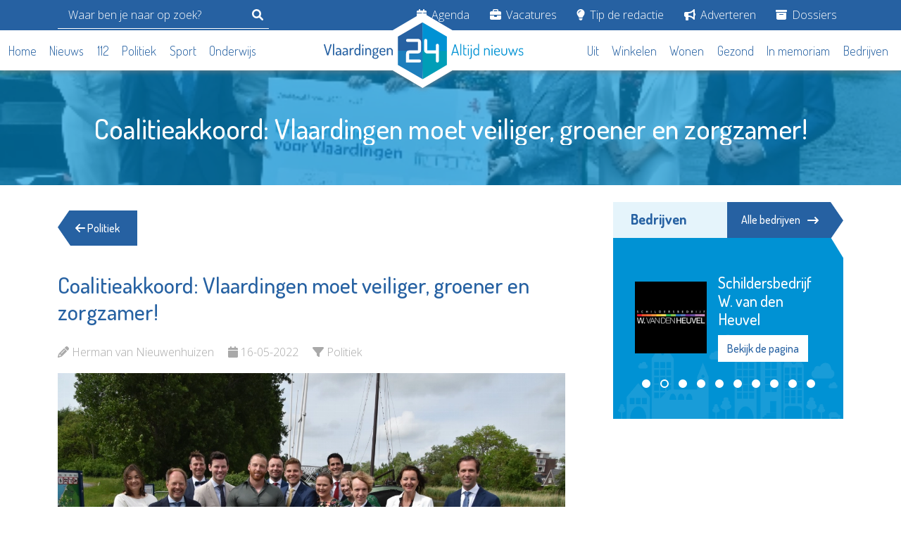

--- FILE ---
content_type: text/html; charset=UTF-8
request_url: https://vlaardingen24.nl/artikel/coalitieakkoord-vlaardingen-moet-veiliger-groener-en-zorgzamer
body_size: 10732
content:
<!DOCTYPE html>
<html lang="nl">

<head>
    <meta charset="UTF-8">
    <meta http-equiv="X-UA-Compatible" content="IE=edge">

    <meta name="viewport" content="width=device-width, initial-scale=1.0">
    <meta name="robots" content="follow,index">
    <meta name="csrf-token" content="5ACzHXdyx5agk1jlFsnHi1PVSXJaPb38xm0y3OU9">

    <meta name="revisit-after" content="1 days"/>
    <meta property="og:type" content="website"/>

    <meta property="og:image:height" content="630"/>
    <meta property="og:image:width" content="1200"/>

    <meta property="og:url" content="https://vlaardingen24.nl/artikel/coalitieakkoord-vlaardingen-moet-veiliger-groener-en-zorgzamer"/>
    <meta property="og:site_name" content="Vlaardingen24"/>

    <meta name="author" content="Vlaardingen24">
    <meta http-equiv="language" content="NL">

        <meta name="description" content="VLAARDINGEN &amp;ndash; Een fijne en betaalbare woning voor iedereen, een levendige binnenstad met winkels, cultuur, recreatie en een groen Liesveldviaduct, meer blauw op straat en extra aandacht, tijd en geld voor een aantal probleem...">
    <meta property="og:title" content="Coalitieakkoord: Vlaardingen moet veiliger, groener en zorgzamer! - Vlaardingen24"/>
    <meta property="og:image" content="https://lokaal24.cdn-tmo.nl/slir/w1200-c20x15//files/2022/05-2022/nieuwcollege__78___groot_.jpg" />
    <meta property="og:description" content="VLAARDINGEN &amp;ndash; Een fijne en betaalbare woning voor iedereen, een levendige binnenstad met winkels, cultuur, recreatie en een groen Liesveldviaduct, meer blauw op straat en extra aandacht, tijd en geld voor een aantal probleem..."/>

    <title>Coalitieakkoord: Vlaardingen moet veiliger, groener en zorgzamer! - Vlaardingen24</title>

    <link href="https://vlaardingen24.nl/css/bootstrap.min.css" rel="stylesheet">
    <link href="https://vlaardingen24.nl/img/fav.png" rel="shortcut icon">

    <link rel="stylesheet" href="https://vlaardingen24.nl/css/font-awesome.min.css">
    <link rel="stylesheet" href="https://vlaardingen24.nl/css/owl.carousel.min.css">
    <link rel="stylesheet" href="https://vlaardingen24.nl/css/owl.theme.default.min.css">

    <link rel="stylesheet" href="https://vlaardingen24.nl/css/guest/main.css?v=20240130">
    <link rel="stylesheet" href="https://vlaardingen24.nl/css/guest/custom.css?v=20240130">

    
        <script async src="https://pagead2.googlesyndication.com/pagead/js/adsbygoogle.js?client=ca-pub-1824563133558580"
crossorigin="anonymous"></script>

        <script
            async
            src="https://www.googletagmanager.com/gtag/js?id=G-62MM9JZ04L"></script>
        <script>
            window.dataLayer = window.dataLayer || [];
            function gtag(){dataLayer.push(arguments);}
            gtag('js', new Date());
            gtag('config', 'G-62MM9JZ04L');
        </script>
    
    
    <style>

        .list-inline  ul {
            display: none;
            position: absolute;
            background-color: #2661a2;
            z-index: 100;
            padding:15px;
            list-style: none;
            margin-bottom: 10px;
        }

        .list-inline li:hover ul{
            display: block;
        }

        .list-inline ul li{
            margin-bottom: 10px;
        }

        .list-inline ul li a{
            color:#FFF !important;
        }

        section.news-category .horizontal-news-item {
            min-height: auto;
            padding-bottom: 20px;
            margin-bottom: 20px;
            border-bottom: 1px solid #eee;
        }

    </style>

    
</head>

<body>


<header class="header">
    <div class="header-topbar">
        <div class="container">
            <div class="row">
                <div class="d-flex justify-content-lg-between align-items-center">
                    <form action="https://vlaardingen24.nl/artikelen/zoeken" method="get" class="header__search js-header-search d-flex align-xs-center">
                        <input type="search" name="q" placeholder="Waar ben je naar op zoek?">
                        <button type="submit" class="mobile-sidebar-searchbar-icon">
                            <svg class="svg-inline--fa fa-magnifying-glass" aria-hidden="true" focusable="false" data-prefix="fas" data-icon="magnifying-glass" role="img" xmlns="http://www.w3.org/2000/svg" viewBox="0 0 512 512" data-fa-i2svg=""><path fill="currentColor" d="M500.3 443.7l-119.7-119.7c27.22-40.41 40.65-90.9 33.46-144.7C401.8 87.79 326.8 13.32 235.2 1.723C99.01-15.51-15.51 99.01 1.724 235.2c11.6 91.64 86.08 166.7 177.6 178.9c53.8 7.189 104.3-6.236 144.7-33.46l119.7 119.7c15.62 15.62 40.95 15.62 56.57 0C515.9 484.7 515.9 459.3 500.3 443.7zM79.1 208c0-70.58 57.42-128 128-128s128 57.42 128 128c0 70.58-57.42 128-128 128S79.1 278.6 79.1 208z"></path></svg><!-- <i class="fa fa-search"></i> Font Awesome fontawesome.com -->
                        </button>
                    </form>

                    <div class="header-nav">
                        <ul class="list-inline">
                            
                                <li class="list-inline-item">
                                    <a href="/agenda">
                                        <i class="fa fa-calendar"></i>
                                        Agenda
                                    </a>

                                    
                                </li>

                            
                                <li class="list-inline-item">
                                    <a href="/vacatures">
                                        <i class="fa fa-briefcase"></i>
                                        Vacatures
                                    </a>

                                    
                                </li>

                            
                                <li class="list-inline-item">
                                    <a href="/tip-de-redactie">
                                        <i class="fa fa-lightbulb"></i>
                                        Tip de redactie
                                    </a>

                                    
                                </li>

                            
                                <li class="list-inline-item">
                                    <a href="/adverteren">
                                        <i class="fa fa-bullhorn"></i>
                                        Adverteren
                                    </a>

                                    
                                </li>

                            
                                <li class="list-inline-item">
                                    <a href="/dossiers">
                                        <i class="fa-solid fa-box-archive"></i>
                                        Dossiers
                                    </a>

                                    
                                        <ul>
                                                                                            <li>
                                                    <a href="https://vlaardingen24.nl/dossiers/het-weer">
                                                        Het Weer
                                                    </a>
                                                </li>
                                                                                    </ul>
                                    
                                </li>

                                                    </ul>
                    </div>
                </div>
            </div>
        </div>
    </div>

    <div class="header-bottom">
        <div class="container" style="max-width: 1476px;">
            <div class="header-bottom-inner">

                <div class="header-nav header-main-nav">
                    <ul class="list-inline">
                                                    <li class="list-inline-item">
                                <a href="/">
                                    Home
                                </a>
                            </li>
                                                    <li class="list-inline-item">
                                <a href="/artikelen/nieuws">
                                    Nieuws
                                </a>
                            </li>
                                                    <li class="list-inline-item">
                                <a href="/artikelen/112">
                                    112
                                </a>
                            </li>
                                                    <li class="list-inline-item">
                                <a href="/artikelen/politiek">
                                    Politiek
                                </a>
                            </li>
                                                    <li class="list-inline-item">
                                <a href="/artikelen/sport">
                                    Sport
                                </a>
                            </li>
                                                    <li class="list-inline-item">
                                <a href="/artikelen/scholing">
                                    Onderwijs
                                </a>
                            </li>
                                            </ul>
                </div>

                <div class="header-logo">
                    <a href="https://vlaardingen24.nl">
                        <img src="https://vlaardingen24.nl/img/logo/vlaardingen24/default.svg" alt="Vlaardingen24 logo - Altijd nieuws" class="header-logo-img">
                        <img src="https://vlaardingen24.nl/img/logo/vld24.svg" alt="Vlaardingen24 logo - Altijd nieuws" class="header-symbol-img">
                    </a>
                </div>

                <div class="d-lg-none">
                    <div class="hamburger">
                        <div class="hamburger-inner">
                            <span></span>
                            <span></span>
                            <span></span>
                        </div>
                    </div>
                </div>

                <div class="header-secondary-nav d-flex justify-content-lg-end">
                    <div class="header-nav header-main-nav">
                        <ul class="list-inline">
                                                            <li class="list-inline-item">
                                    <a href="/artikelen/uit">
                                        Uit
                                    </a>
                                </li>
                                                            <li class="list-inline-item">
                                    <a href="/artikelen/winkelen">
                                        Winkelen
                                    </a>
                                </li>
                                                            <li class="list-inline-item">
                                    <a href="/artikelen/wonen">
                                        Wonen
                                    </a>
                                </li>
                                                            <li class="list-inline-item">
                                    <a href="/artikelen/gezond">
                                        Gezond
                                    </a>
                                </li>
                                                            <li class="list-inline-item">
                                    <a href="/memoriam">
                                        In memoriam
                                    </a>
                                </li>
                                                            <li class="list-inline-item">
                                    <a href="/bedrijven">
                                        Bedrijven
                                    </a>
                                </li>
                                                    </ul>
                    </div>
                </div>
            </div>
        </div>
    </div>
</header>

<div class="mobile-sidebar">
    <div class="mobile-sidebar-logo">
        <a href="/">
            <img src="https://vlaardingen24.nl/img/logo/vlaardingen24/white.svg" alt="Vlaardingen24 logo - Altijd nieuws">
        </a>
    </div>

    <div class="mobile-sidebar-searchbar">
        <form action="https://vlaardingen24.nl/artikelen/zoeken" method="get">
            <input type="hidden" name="gender" id="gender">
            <div class="mobile-sidebar-search-wrap">
                <input type="text" name="q" placeholder="Waar ben je naar op zoek?" class="mobile-sidebar-search-input">
                <button type="submit" class="mobile-sidebar-searchbar-icon">
                    <i class="fa fa-search"></i>
                </button>
            </div>
        </form>
    </div>

    <div class="mobile-sidebar-nav-wrap">
        <h2>Categorieën</h2>

        <ul class="list-unstyled mobile-sidebar-nav">
                            <li>
                    <a href="/">
                        <i class="fa fa-home"></i>
                        Home
                    </a>
                </li>
                            <li>
                    <a href="/artikelen/nieuws">
                        <i class="fa fa-newspaper"></i>
                        Nieuws
                    </a>
                </li>
                            <li>
                    <a href="/artikelen/112">
                        <i class="fa fa-ambulance"></i>
                        112
                    </a>
                </li>
                            <li>
                    <a href="/artikelen/politiek">
                        <i class="fa fa-balance-scale"></i>
                        Politiek
                    </a>
                </li>
                            <li>
                    <a href="/artikelen/sport">
                        <i class="fa fa-futbol"></i>
                        Sport
                    </a>
                </li>
                            <li>
                    <a href="/artikelen/scholing">
                        <i class="fa fa-graduation-cap"></i>
                        Onderwijs
                    </a>
                </li>
                            <li>
                    <a href="/artikelen/uit">
                        <i class="fa fa-walking"></i>
                        Uit
                    </a>
                </li>
                            <li>
                    <a href="/artikelen/winkelen">
                        <i class="fa fa-shopping-cart"></i>
                        Winkelen
                    </a>
                </li>
                            <li>
                    <a href="/artikelen/wonen">
                        <i class="fa fa-home"></i>
                        Wonen
                    </a>
                </li>
                            <li>
                    <a href="/artikelen/gezond">
                        <i class="fa fa-heartbeat"></i>
                        Gezond
                    </a>
                </li>
                            <li>
                    <a href="/memoriam">
                        <i class="fa fa-memory"></i>
                        In memoriam
                    </a>
                </li>
                            <li>
                    <a href="/bedrijven">
                        <i class="fa fa-building"></i>
                        Bedrijven
                    </a>
                </li>
                    </ul>

        <h2 class="mt-3">Service</h2>

        <ul class="list-unstyled mobile-sidebar-nav">
                            <li>
                    <a href="/agenda">
                        <i class="fa fa-calendar"></i>
                        Agenda
                    </a>
                </li>
                            <li>
                    <a href="/vacatures">
                        <i class="fa fa-briefcase"></i>
                        Vacatures
                    </a>
                </li>
                            <li>
                    <a href="/tip-de-redactie">
                        <i class="fa fa-lightbulb"></i>
                        Tip de redactie
                    </a>
                </li>
                            <li>
                    <a href="/adverteren">
                        <i class="fa fa-bullhorn"></i>
                        Adverteren
                    </a>
                </li>
                            <li>
                    <a href="/dossiers">
                        <i class="fa-solid fa-box-archive"></i>
                        Dossiers
                    </a>
                </li>
                    </ul>
    </div>
</div>

    <div class="vervolgheader">
        <div class="container">
            <div class="row">
                <div class="text-center">
                    <div class="vervolgheader-title">
                        <h1>Coalitieakkoord: Vlaardingen moet veiliger, groener en zorgzamer!</h1>
                    </div>
                </div>
            </div>
        </div>

        <img src="https://lokaal24.cdn-tmo.nl/slir/w480-c20x15/files/2022/05-2022/nieuwcollege__78___groot_.jpg" alt="Coalitieakkoord: Vlaardingen moet veiliger, groener en zorgzamer!" class="vervolgheader-img">

    </div>

    <div class="container">
        <div class="row">
            <!-- main -->
            <div class="col-lg-8">
                <main>
                    <section class="back-btn-wrap">
                        <a href="https://vlaardingen24.nl/artikelen/politiek" class="back-btn">
                            <i class="fa fa-arrow-left"></i> Politiek
                        </a>
                    </section>

                    <section class="nieuws-detail">
                        <div class="detail-title">
                            <h2>Coalitieakkoord: Vlaardingen moet veiliger, groener en zorgzamer!</h2>
                        </div>

                        <ul class="detail-info list-inline">
                            <li class="list-inline-item">
                                <i class="fa fa-pencil"></i>
                                <span>Herman van Nieuwenhuizen</span>
                            </li>
                            <li class="list-inline-item">
                                <i class="fa fa-calendar"></i>
                                <span>16-05-2022</span>
                            </li>
                            <li class="list-inline-item">
                                <i class="fa fa-filter"></i>
                                <span>Politiek</span>
                            </li>
                        </ul>

                        <div class="nieuws-detail-content">
                            <div class="nieuws-detail-content-img">

                                                                    <img src="https://lokaal24.cdn-tmo.nl/slir/w1280/files/2022/05-2022/nieuwcollege__78___groot_.jpg" alt="Coalitieakkoord: Vlaardingen moet veiliger, groener en zorgzamer!">
                                
                                <div class="img-caption">
                                                                            <div class="caption-photo">
                                            <p>De kandidaat wethouders en fractievoorzitters van de coalitie</p>
                                        </div>
                                                                    </div>
                            </div>

                            VLAARDINGEN &ndash; Een fijne en betaalbare woning voor iedereen, een levendige binnenstad met winkels, cultuur, recreatie en een groen Liesveldviaduct, meer blauw op straat en extra aandacht, tijd en geld voor een aantal probleemgebieden. Vandaag presenteerde een nieuwe groep wethouders in sp&eacute; een coalitieakkoord van 25 pagina's dat bol staat van deze ambities voor Vlaardingen. Het enthousiasme spat er vanaf en dat wordt ook nog eens benadrukt door de titel die er voor gekozen is: &ldquo;Groei en bloei voor Vlaardingen&rdquo;.<br /><br />De fracties van VVD, GroenLinks, VV2000/Leefbaar Vlaardingen, CDA, D66 en ChristenUnie/SGP zijn er na vijf weken onderhandelen uit en hun kandidaat wethouders zullen op korte termijn ge&iuml;nstalleerd worden. In het akkoord staan echter wel slechts hoofdlijnen want over de details moet nog gesproken worden met de nieuwe gemeenteraad. In ieder geval is er weer geld om &lsquo;dingen te doen&rsquo;.<br /><br />,,Het doel voor de komende jaren is om te werken aan een stad waar het fijn, wonen, werken en recre&euml;ren is&rsquo;&rsquo;, zo stond er in het bijbehorende persbericht dat vanmiddag werd verstuurd. Die zin komt overigens terug bij elk nieuw coalitieakkoord en ook bij elke begroting van de afgelopen jaren. En veel van wat er in het nieuwe coalitieakkoord staat is ook al eens genoemd of voorgesteld door verschillende partijen in de afgelopen vier jaar. Meer handhavers en meer politie bijvoorbeeld, dat al sinds jaar en dag door de partij van Ron Boers wordt gevraagd. Of de leegstand in de binnenstad steviger aanpakken met de pandeigenaren. De leefbaarheid in de Westwijk verbeteren en overlast en armoede bestrijden. Zorgen dat iedereen in Vlaardingen die dat wil een betaalbare woning kan huren of kopen en een schonere, groene stad. Het is nu allemaal bij elkaar gezet in &eacute;&eacute;n stuk waarin alle coalitiepartijen zich kunnen herkennen.<br /><br />De nieuwe club wethouders wil, met hun fracties, ook werken aan het wederzijds vertrouwen binnen de gemeenteraad. En natuurlijk het vertrouwen terugwinnen van de inwoners van Vlaardingen dat nog weleens ontbreekt. Zeggen wat we doen en doen wat we zeggen, zo staat het in het coalitieakkoord. Onderling zal dat in ieder geval wel lukken; kandidaat wethouders Bart Bikkers (VVD), Lianne van Kalken (GroenLinks), Jacky Silos (CDA), Koen Kegel (D66) en Ivana Somers (Leefbaar Vlaardingen) kennen elkaar van haver tot gort en werken al langer samen. Nieuwkomer Arnoud Proos (ChristenUnie/SGP) voegt zich hier bij maar zal nog wel even moeten verhuizen vanuit Barendrecht waar hij eerder wethouder was.<br /><br />Kortom, de ambities zijn groot maar de problemen zijn dat ook; de binnenstad kampt met aanzienlijke leegstand en de regeling met subsidies voor winkeliers om (vooral naar het Liesveld) te verhuizen is (nog) geen succes. Armoede is een groeiend probleem, mede onder invloed van stijgende energielasten en wie op een betaalbare huur- of koopwoning hoopt, kan nog weleens lang moeten wachten want het zijn vooral duurdere huizen die gebouwd worden in Vlaardingen. De sanering in de Broekpolder van zo&rsquo;n 70 hectare grond zorgt ook voor een (tijdelijke) kaalslag die op weerstand van veel Vlaardingers stuit en met de groeiende bedrijvigheid bij en achter de Deltaweg wordt het er ook allemaal niet schoner op, al helemaal niet langs de Marathonweg. Laat staan als straks het Blankenburgtrac&eacute; klaar is, met tunnel en zesbaanssnelweg.<br /><br />Vooralsnog krijgt de nieuwe coalitie met hun wethouders echter het voordeel van de twijfel want er moet nog een start gemaakt worden. Binnenkort buigt de &lsquo;rest van de gemeenteraad&rsquo; zich over de plannen. Wie het alvast allemaal zelf rustig wil doorlezen vindt het coalitieakkoord <strong><span style="text-decoration: underline;"><span style="color: #0000ff;"><a href="https://www.vlaardingen.nl/Bestuur/College_van_B_W/Ambities_voor_Vlaardingen_gepresenteerd_in_nieuw_coalitieakkoord" target="_blank" style="color: #0000ff; text-decoration: underline;">hier!</a></span></span></strong>&nbsp;

                            
                            
                        </div>

                        <div class="nieuws-detail-share">
    <p>Deel dit via: </p>
    <ul class="list-inline">
                    <li class="list-inline-item">
                <a href="https://www.facebook.com/sharer.php?u=https://vlaardingen24.nl/artikel/coalitieakkoord-vlaardingen-moet-veiliger-groener-en-zorgzamer" target="_blank">
                    <i class="fab fa-facebook"></i>
                </a>
            </li>
                    <li class="list-inline-item">
                <a href="https://twitter.com/intent/tweet?text=Coalitieakkoord: Vlaardingen moet veiliger, groener en zorgzamer! - https://vlaardingen24.nl/artikel/coalitieakkoord-vlaardingen-moet-veiliger-groener-en-zorgzamer" target="_blank">
                    <i class="fab fa-x-twitter"></i>
                </a>
            </li>
                    <li class="list-inline-item">
                <a href="https://www.linkedin.com/shareArticle?mini=true&amp;url=https://vlaardingen24.nl/artikel/coalitieakkoord-vlaardingen-moet-veiliger-groener-en-zorgzamer&amp;title=Coalitieakkoord: Vlaardingen moet veiliger, groener en zorgzamer!" target="_blank">
                    <i class="fab fa-linkedin"></i>
                </a>
            </li>
                    <li class="list-inline-item">
                <a href="whatsapp://send?text=Coalitieakkoord: Vlaardingen moet veiliger, groener en zorgzamer! - https://vlaardingen24.nl/artikel/coalitieakkoord-vlaardingen-moet-veiliger-groener-en-zorgzamer" target="_blank">
                    <i class="fab fa-whatsapp"></i>
                </a>
            </li>
            </ul>
</div>
                    </section>

                    <div class="advertisement " id="E9ssuKD7" data-position="links" data-device="desktop">
    <section class="ad">
        Advertisement loading...
    </section>
</div>


    
                    
                        <section class="popular-news">
                            <div class="titlebar-wrap">
                                <div class="titlebar">
                                    <h2>Dit kan u ook interesseren</h2>
                                </div>
                            </div>

                            <ins class="adsbygoogle" style="display:block" data-ad-format="autorelaxed" data-ad-client="ca-pub-1824563133558580" data-ad-slot="2835750623"></ins><script>(adsbygoogle = window.adsbygoogle || []).push({});</script>

                        </section>

                    
                    <section class="popular-news">
            <div class="titlebar-wrap">
                <div class="titlebar">
                    <h2>Gerelateerde berichten</h2>
                </div>
            </div>

                            <ul class="popular-news-items popular-news-carousel owl-carousel owl-theme list-unstyled">
    
                            
        <li class="popular-news-item card">
            <a href="https://vlaardingen24.nl/artikel/gemeenteraad-over-sloop-boerderij-en-bouw-school" class="card-link">
    <div class="popular-news-item-image">
        <div class="card-img-top-wrap">
            <img src="https://lokaal24.cdn-tmo.nl/slir/w480-c20x15/files/2025/09-2025/azcboerderij.webp" alt="Gemeenteraad over sloop boerderij en bouw school" class="card-img-top">
        </div>

        <div class="popular-news-item-category">
                            Politiek
                    </div>
    </div>

    <div class="popular-news-item-title card-title">
        <h3>
            Gemeenteraad over sloop boerderij en bouw school
            <span class="card-content-link">
                <i class="fa-solid fa-arrow-right-long"></i>
            </span>
        </h3>
    </div>

    <div class="popular-news-item-date card-date">
        Herman van Nieuwenhuizen - 25-09-2025
    </div>
</a>
        </li>
    
                            
        <li class="popular-news-item card">
            <a href="https://vlaardingen24.nl/artikel/gemeenteraad-stemt-vanavond-over-komst-asielzoekers" class="card-link">
    <div class="popular-news-item-image">
        <div class="card-img-top-wrap">
            <img src="https://lokaal24.cdn-tmo.nl/slir/w480-c20x15/files/2024/10-2024/campanile.jpg" alt="Gemeenteraad stemt vanavond over komst asielzoekers" class="card-img-top">
        </div>

        <div class="popular-news-item-category">
                            Nieuws
                    </div>
    </div>

    <div class="popular-news-item-title card-title">
        <h3>
            Gemeenteraad stemt vanavond over komst asielzoekers
            <span class="card-content-link">
                <i class="fa-solid fa-arrow-right-long"></i>
            </span>
        </h3>
    </div>

    <div class="popular-news-item-date card-date">
        Redactie - 06-11-2024
    </div>
</a>
        </li>
    
                            
        <li class="popular-news-item card">
            <a href="https://vlaardingen24.nl/artikel/gemeenteraad-wil-hogere-vaccinatiegraad-in-vlaardingen" class="card-link">
    <div class="popular-news-item-image">
        <div class="card-img-top-wrap">
            <img src="https://lokaal24.cdn-tmo.nl/slir/w480-c20x15/files/2024/07-2024/injectie.jpg" alt="Gemeenteraad wil hogere vaccinatiegraad in Vlaardingen" class="card-img-top">
        </div>

        <div class="popular-news-item-category">
                            Politiek
                    </div>
    </div>

    <div class="popular-news-item-title card-title">
        <h3>
            Gemeenteraad wil hogere vaccinatiegraad in Vlaardingen
            <span class="card-content-link">
                <i class="fa-solid fa-arrow-right-long"></i>
            </span>
        </h3>
    </div>

    <div class="popular-news-item-date card-date">
        Redactie - 12-07-2024
    </div>
</a>
        </li>
    
                     
                     
                     
                     </ul>
                    </section>
                    </main>
            </div>

            <!-- sidebar -->
            <div class="col-lg-4" id="sidebar">
                <aside>
                    <section class="companies">
        <div class="titlebar-wrap">
            <div class="titlebar">
                <h2>Bedrijven</h2>
            </div>

            <a href="/bedrijven" class="titlebar-link">
                Alle bedrijven
                <i class="fa-solid fa-arrow-right-long"></i>
            </a>
        </div>

        <div class="company-sidebar-logo-carousel owl-carousel owl-theme">
                            <div class="company-carousel-logo">
                    <div class="row g-3">
                        <div class="col-5 col-md-12 col-xl-5">
                            <img src="https://lokaal24.cdn-tmo.nl//files/bedrijven/stroomopwaarts/strlogo200.jpg" alt="Stroomopwaarts MVS" class="img-fluid">
                        </div>

                        <div class="col-7 col-md-12 col-xl-7">
                            <h3 class="company-carousel-logo-title">Stroomopwaarts MVS</h3>
                            <a href="https://vlaardingen24.nl/bedrijf/stroomopwaarts-mvs" class="btn btn-white company-link">
                                Bekijk de pagina
                            </a>
                        </div>
                    </div>
                </div>
                            <div class="company-carousel-logo">
                    <div class="row g-3">
                        <div class="col-5 col-md-12 col-xl-5">
                            <img src="https://lokaal24.cdn-tmo.nl//files/bedrijven/waltervdheuvel/heuvellogo140.png" alt="Schildersbedrijf W. van den Heuvel" class="img-fluid">
                        </div>

                        <div class="col-7 col-md-12 col-xl-7">
                            <h3 class="company-carousel-logo-title">Schildersbedrijf W. van den Heuvel</h3>
                            <a href="https://vlaardingen24.nl/bedrijf/schildersbedrijf-w-van-den-heuvel" class="btn btn-white company-link">
                                Bekijk de pagina
                            </a>
                        </div>
                    </div>
                </div>
                            <div class="company-carousel-logo">
                    <div class="row g-3">
                        <div class="col-5 col-md-12 col-xl-5">
                            <img src="https://lokaal24.cdn-tmo.nl//files/bedrijven/virati/viratilogo200.jpg" alt="Virati Uitvaartverzorging" class="img-fluid">
                        </div>

                        <div class="col-7 col-md-12 col-xl-7">
                            <h3 class="company-carousel-logo-title">Virati Uitvaartverzorging</h3>
                            <a href="https://vlaardingen24.nl/bedrijf/virati-uitvaartverzorging" class="btn btn-white company-link">
                                Bekijk de pagina
                            </a>
                        </div>
                    </div>
                </div>
                            <div class="company-carousel-logo">
                    <div class="row g-3">
                        <div class="col-5 col-md-12 col-xl-5">
                            <img src="https://lokaal24.cdn-tmo.nl//files/bedrijven/fitenslank/fitenslanklogo200.jpg" alt="Fit & Slank" class="img-fluid">
                        </div>

                        <div class="col-7 col-md-12 col-xl-7">
                            <h3 class="company-carousel-logo-title">Fit & Slank</h3>
                            <a href="https://vlaardingen24.nl/bedrijf/fit-slank" class="btn btn-white company-link">
                                Bekijk de pagina
                            </a>
                        </div>
                    </div>
                </div>
                            <div class="company-carousel-logo">
                    <div class="row g-3">
                        <div class="col-5 col-md-12 col-xl-5">
                            <img src="https://lokaal24.cdn-tmo.nl//files/bedrijven/dewitte/dewittelogo200.jpg" alt="De Witte Garantiemakelaars" class="img-fluid">
                        </div>

                        <div class="col-7 col-md-12 col-xl-7">
                            <h3 class="company-carousel-logo-title">De Witte Garantiemakelaars</h3>
                            <a href="https://vlaardingen24.nl/bedrijf/de-witte-garantiemakelaars" class="btn btn-white company-link">
                                Bekijk de pagina
                            </a>
                        </div>
                    </div>
                </div>
                            <div class="company-carousel-logo">
                    <div class="row g-3">
                        <div class="col-5 col-md-12 col-xl-5">
                            <img src="https://lokaal24.cdn-tmo.nl//files/bedrijven/rtha/rthalogo200rood.jpg" alt="Rotterdam The Hague Airport" class="img-fluid">
                        </div>

                        <div class="col-7 col-md-12 col-xl-7">
                            <h3 class="company-carousel-logo-title">Rotterdam The Hague Airport</h3>
                            <a href="https://vlaardingen24.nl/bedrijf/rotterdam-the-hague-airport" class="btn btn-white company-link">
                                Bekijk de pagina
                            </a>
                        </div>
                    </div>
                </div>
                            <div class="company-carousel-logo">
                    <div class="row g-3">
                        <div class="col-5 col-md-12 col-xl-5">
                            <img src="https://lokaal24.cdn-tmo.nl//files/bedrijven/prevenzie/prevenzielogo200-2025.jpg" alt="Prevenzie Leefstijlcoaching" class="img-fluid">
                        </div>

                        <div class="col-7 col-md-12 col-xl-7">
                            <h3 class="company-carousel-logo-title">Prevenzie Leefstijlcoaching</h3>
                            <a href="https://vlaardingen24.nl/bedrijf/prevenzie-leefstijlcoaching" class="btn btn-white company-link">
                                Bekijk de pagina
                            </a>
                        </div>
                    </div>
                </div>
                            <div class="company-carousel-logo">
                    <div class="row g-3">
                        <div class="col-5 col-md-12 col-xl-5">
                            <img src="https://lokaal24.cdn-tmo.nl//files/bedrijven/samenwerking/samenwerkinglogo200.jpg" alt="Samenwerking" class="img-fluid">
                        </div>

                        <div class="col-7 col-md-12 col-xl-7">
                            <h3 class="company-carousel-logo-title">Samenwerking</h3>
                            <a href="https://vlaardingen24.nl/bedrijf/samenwerking" class="btn btn-white company-link">
                                Bekijk de pagina
                            </a>
                        </div>
                    </div>
                </div>
                            <div class="company-carousel-logo">
                    <div class="row g-3">
                        <div class="col-5 col-md-12 col-xl-5">
                            <img src="https://lokaal24.cdn-tmo.nl//files/bedrijven/seniorenwelzijn/stoed-swlogo200.jpg" alt="Stoed-Seniorenwelzijn" class="img-fluid">
                        </div>

                        <div class="col-7 col-md-12 col-xl-7">
                            <h3 class="company-carousel-logo-title">Stoed-Seniorenwelzijn</h3>
                            <a href="https://vlaardingen24.nl/bedrijf/stoed-seniorenwelzijn" class="btn btn-white company-link">
                                Bekijk de pagina
                            </a>
                        </div>
                    </div>
                </div>
                            <div class="company-carousel-logo">
                    <div class="row g-3">
                        <div class="col-5 col-md-12 col-xl-5">
                            <img src="https://lokaal24.cdn-tmo.nl//files/bedrijven/zorgsamenMVS/zorgsamenlogo200.jpg" alt="ZorgSamen MVS" class="img-fluid">
                        </div>

                        <div class="col-7 col-md-12 col-xl-7">
                            <h3 class="company-carousel-logo-title">ZorgSamen MVS</h3>
                            <a href="https://vlaardingen24.nl/bedrijf/zorgsamen-mvs" class="btn btn-white company-link">
                                Bekijk de pagina
                            </a>
                        </div>
                    </div>
                </div>
                    </div>
    </section>

                    <div class="d-none d-lg-block">
                        <div class="advertisement mb-5" id="35M29Xdt" data-position="rechts" data-device="desktop">
    <section class="ad">
        Advertisement loading...
    </section>
</div>



    
    <div class="advertisement mb-5" id="5OBuwxEL" data-position="rechts" data-device="desktop">
    <section class="ad">
        Advertisement loading...
    </section>
</div>


    

                
    <div class="advertisement mb-5" id="hXCHyTWp" data-position="rechts" data-device="desktop">
    <section class="ad">
        Advertisement loading...
    </section>
</div>


    

    
    <div class="advertisement mb-5" id="rqYd949l" data-position="rechts" data-device="desktop">
    <section class="ad">
        Advertisement loading...
    </section>
</div>


    

    
    <div class="advertisement mb-5" id="V6XFhPSR" data-position="rechts" data-device="desktop">
    <section class="ad">
        Advertisement loading...
    </section>
</div>


    

                        <section class="vacancies p-0">
        <div class="titlebar-wrap">
            <div class="titlebar">
                <h2>Vacatures</h2>
            </div>

            <a href="/vacatures" class="titlebar-link">
                Alle vacatures
                <i class="fa-solid fa-arrow-right-long"></i>
            </a>
        </div>

        <div class="row">
            <ul class="list-unstyled vacancies-items">
                                    <li class="vacancy-item d-flex">
                        <a href="https://vlaardingen24.nl/vacature/vrijwilliger-in-de-meerpaal">
                            <div class="vacancy-item-inner">
                                <div class="vacancy-item-image">
                                                                            <img src="https://lokaal24.cdn-tmo.nl/slir/w500//files/bedrijven/argoszorggroep/argoslogo200.jpg" alt="Vacature  Vrijwilliger in De Meerpaal bij Argos Zorggroep">
                                                                    </div>

                                <div class="vacancy-item-title-wrap">
                                    <div class="vacancy-item-title card-title">
                                        <h3>
                                            Vrijwilliger in De Meerpaal
                                            <span class="vacancy-item-title-link">
                                                <i class="fa-solid fa-arrow-right-long"></i>
                                            </span>
                                        </h3>
                                    </div>

                                    <div class="vacancy-item-subtitle">
                                        <p>Argos Zorggroep</p>
                                    </div>
                                </div>
                            </div>
                        </a>
                    </li>
                                    <li class="vacancy-item d-flex">
                        <a href="https://vlaardingen24.nl/vacature/nachtcoaches-beschermd-wonen-24-uur">
                            <div class="vacancy-item-inner">
                                <div class="vacancy-item-image">
                                                                            <img src="https://lokaal24.cdn-tmo.nl/slir/w500//files/bedrijven/seniorenwelzijn/stoed-swlogo200.jpg" alt="Vacature  Nachtcoaches Beschermd Wonen (24 uur) bij Stoed-Seniorenwelzijn">
                                                                    </div>

                                <div class="vacancy-item-title-wrap">
                                    <div class="vacancy-item-title card-title">
                                        <h3>
                                            Nachtcoaches Beschermd Wonen (24 uur)
                                            <span class="vacancy-item-title-link">
                                                <i class="fa-solid fa-arrow-right-long"></i>
                                            </span>
                                        </h3>
                                    </div>

                                    <div class="vacancy-item-subtitle">
                                        <p>Stoed-Seniorenwelzijn</p>
                                    </div>
                                </div>
                            </div>
                        </a>
                    </li>
                                    <li class="vacancy-item d-flex">
                        <a href="https://vlaardingen24.nl/vacature/nachtcoaches-maatschappelijke-opvang-24-uur">
                            <div class="vacancy-item-inner">
                                <div class="vacancy-item-image">
                                                                            <img src="https://lokaal24.cdn-tmo.nl/slir/w500//files/bedrijven/seniorenwelzijn/stoed-swlogo200.jpg" alt="Vacature  Nachtcoaches Maatschappelijke Opvang (24 uur) bij Stoed-Seniorenwelzijn">
                                                                    </div>

                                <div class="vacancy-item-title-wrap">
                                    <div class="vacancy-item-title card-title">
                                        <h3>
                                            Nachtcoaches Maatschappelijke Opvang (24 uur)
                                            <span class="vacancy-item-title-link">
                                                <i class="fa-solid fa-arrow-right-long"></i>
                                            </span>
                                        </h3>
                                    </div>

                                    <div class="vacancy-item-subtitle">
                                        <p>Stoed-Seniorenwelzijn</p>
                                    </div>
                                </div>
                            </div>
                        </a>
                    </li>
                                    <li class="vacancy-item d-flex">
                        <a href="https://vlaardingen24.nl/vacature/junior-commercieel-binnendienstmedewerker~6lopAh82">
                            <div class="vacancy-item-inner">
                                <div class="vacancy-item-image">
                                                                            <img src="https://lokaal24.cdn-tmo.nl/slir/w500//files/bedrijven/dewitte/dewittelogo200.jpg" alt="Vacature  (Junior) Commercieel Binnendienstmedewerker bij De Witte Garantiemakelaars">
                                                                    </div>

                                <div class="vacancy-item-title-wrap">
                                    <div class="vacancy-item-title card-title">
                                        <h3>
                                            (Junior) Commercieel Binnendienstmedewerker
                                            <span class="vacancy-item-title-link">
                                                <i class="fa-solid fa-arrow-right-long"></i>
                                            </span>
                                        </h3>
                                    </div>

                                    <div class="vacancy-item-subtitle">
                                        <p>De Witte Garantiemakelaars</p>
                                    </div>
                                </div>
                            </div>
                        </a>
                    </li>
                                    <li class="vacancy-item d-flex">
                        <a href="https://vlaardingen24.nl/vacature/methodisch-begeleider-ambulant-32-uur">
                            <div class="vacancy-item-inner">
                                <div class="vacancy-item-image">
                                                                            <img src="https://lokaal24.cdn-tmo.nl/slir/w500//files/bedrijven/seniorenwelzijn/stoed-swlogo200.jpg" alt="Vacature  Methodisch begeleider ambulant (32 uur) bij Stoed-Seniorenwelzijn">
                                                                    </div>

                                <div class="vacancy-item-title-wrap">
                                    <div class="vacancy-item-title card-title">
                                        <h3>
                                            Methodisch begeleider ambulant (32 uur)
                                            <span class="vacancy-item-title-link">
                                                <i class="fa-solid fa-arrow-right-long"></i>
                                            </span>
                                        </h3>
                                    </div>

                                    <div class="vacancy-item-subtitle">
                                        <p>Stoed-Seniorenwelzijn</p>
                                    </div>
                                </div>
                            </div>
                        </a>
                    </li>
                            </ul>
        </div>
    </section>
                        <section class="popular-news">
    <div class="titlebar-wrap">
        <div class="titlebar">
            <h2>Recente berichten</h2>
        </div>
    </div>

    
        <ul class="latest-news-items list-unstyled">
                            <li class="latest-news-item">
    <a href="https://vlaardingen24.nl/artikel/volop-activiteiten-bij-de-bibliotheek-de-plataan-tijdens-de-nationale-voorleesdagen-2026">
        <div class="row">
            <div class="col-md-3">
                <div class="company-article-img">
                    <img src="https://lokaal24.cdn-tmo.nl/slir/w480-c20x15/files/2026/01-2026/prentenboektop10-rgb.png" alt="Volop activiteiten bij de Bibliotheek de Plataan tijdens De Nationale Voorleesdagen 2026">
                </div>
            </div>

            <div class="col-md-9">
                <div class="card-title">
                    <h3>Volop activiteiten bij de Bibliotheek de Plataan tijdens De Nationale Voorleesdagen 2026</h3>
                </div>

                <div class="card-date">
                    <p>
                        Redactie - 16-01-2026
                    </p>
                </div>
            </div>
        </div>
    </a>
</li>
                            <li class="latest-news-item">
    <a href="https://vlaardingen24.nl/artikel/winter-in-sokcho-in-filmtheater-het-zeepaard">
        <div class="row">
            <div class="col-md-3">
                <div class="company-article-img">
                    <img src="https://lokaal24.cdn-tmo.nl/slir/w480-c20x15/files/2026/01-2026/winter-in-sokcho.webp" alt="Winter in Sokcho in Filmtheater Het Zeepaard">
                </div>
            </div>

            <div class="col-md-9">
                <div class="card-title">
                    <h3>Winter in Sokcho in Filmtheater Het Zeepaard</h3>
                </div>

                <div class="card-date">
                    <p>
                        Redactie - 19-01-2026
                    </p>
                </div>
            </div>
        </div>
    </a>
</li>
                            <li class="latest-news-item">
    <a href="https://vlaardingen24.nl/artikel/brand-in-schoorsteen-van-woning-oosthavenkade">
        <div class="row">
            <div class="col-md-3">
                <div class="company-article-img">
                    <img src="https://lokaal24.cdn-tmo.nl/slir/w480-c20x15/files/2026/01-2026/oostschoorbrand-middel.jpg" alt="Brand in schoorsteen van woning Oosthavenkade">
                </div>
            </div>

            <div class="col-md-9">
                <div class="card-title">
                    <h3>Brand in schoorsteen van woning Oosthavenkade</h3>
                </div>

                <div class="card-date">
                    <p>
                        Redactie - 20-01-2026
                    </p>
                </div>
            </div>
        </div>
    </a>
</li>
                            <li class="latest-news-item">
    <a href="https://vlaardingen24.nl/artikel/hoe-gokkers-hun-eigen-risicolimieten-leren-kennen">
        <div class="row">
            <div class="col-md-3">
                <div class="company-article-img">
                    <img src="https://lokaal24.cdn-tmo.nl/slir/w480-c20x15/files/2026/01-2026/homd1.png" alt="Hoe gokkers hun eigen risicolimieten leren kennen">
                </div>
            </div>

            <div class="col-md-9">
                <div class="card-title">
                    <h3>Hoe gokkers hun eigen risicolimieten leren kennen</h3>
                </div>

                <div class="card-date">
                    <p>
                        Partnerbijdrage - 14-01-2026
                    </p>
                </div>
            </div>
        </div>
    </a>
</li>
                    </ul>

    </section>
                    </div>

                    <div class="d-block d-lg-none">
        <section class="latest-news">
            <div class="toggle">
                <div class="toggle-links-wrap">
                    <div class="toggle-links">
                        <div class="toggle-item toggle-item-left active">
                            <button class="toggle-link-left">
                                <span>Recent nieuws</span>
                            </button>
                        </div>

                        <div class="toggle-item toggle-item-right">
                            <button class="toggle-link-right">
                                <span>Meest gelezen nieuws</span>
                            </button>
                        </div>
                    </div>
                </div>

                <div class="toggle-content-wrap">
                    <div class="toggle-content-left active">
                        <section class="popular-news">
                            <div class="popular-news-carousel owl-carousel owl-theme">
            <div>
            <div class="popular-news-item card">
                <a href="https://vlaardingen24.nl/artikel/hoe-gokkers-hun-eigen-risicolimieten-leren-kennen" class="card-link">
    <div class="popular-news-item-image">
        <div class="card-img-top-wrap">
            <img src="https://lokaal24.cdn-tmo.nl/slir/w480-c20x15/files/2026/01-2026/homd1.png" alt="Hoe gokkers hun eigen risicolimieten leren kennen" class="card-img-top">
        </div>

        <div class="popular-news-item-category">
                            Uit
                    </div>
    </div>

    <div class="popular-news-item-title card-title">
        <h3>
            Hoe gokkers hun eigen risicolimieten leren kennen
            <span class="card-content-link">
                <i class="fa-solid fa-arrow-right-long"></i>
            </span>
        </h3>
    </div>

    <div class="popular-news-item-date card-date">
        Partnerbijdrage - 14-01-2026
    </div>
</a>
            </div>
        </div>
            <div>
            <div class="popular-news-item card">
                <a href="https://vlaardingen24.nl/artikel/uw-persoonlijke-sieraad-bij-adri-stam~wCesSKiM" class="card-link">
    <div class="popular-news-item-image">
        <div class="card-img-top-wrap">
            <img src="https://lokaal24.cdn-tmo.nl/slir/w480-c20x15/files/2026/01-2026/adrijan.jpg" alt="Uw persoonlijke sieraad bij Adri Stam!" class="card-img-top">
        </div>

        <div class="popular-news-item-category">
                            Winkelen
                    </div>
    </div>

    <div class="popular-news-item-title card-title">
        <h3>
            Uw persoonlijke sieraad bij Adri Stam!
            <span class="card-content-link">
                <i class="fa-solid fa-arrow-right-long"></i>
            </span>
        </h3>
    </div>

    <div class="popular-news-item-date card-date">
        Partnerbijdrage - 15-01-2026
    </div>
</a>
            </div>
        </div>
            <div>
            <div class="popular-news-item card">
                <a href="https://vlaardingen24.nl/artikel/de-toekomst-van-fysieke-casinos-in-vlaardingen-onder-druk-door-belastingverhoging-en-online-trends" class="card-link">
    <div class="popular-news-item-image">
        <div class="card-img-top-wrap">
            <img src="https://lokaal24.cdn-tmo.nl/slir/w480-c20x15/files/2026/01-2026/bazoom3.png" alt="De toekomst van fysieke casino’s in Vlaardingen onder druk door belastingverhoging en online trends" class="card-img-top">
        </div>

        <div class="popular-news-item-category">
                            Uit
                    </div>
    </div>

    <div class="popular-news-item-title card-title">
        <h3>
            De toekomst van fysieke casino’s in Vlaardingen onder druk door belastingverhoging en online trends
            <span class="card-content-link">
                <i class="fa-solid fa-arrow-right-long"></i>
            </span>
        </h3>
    </div>

    <div class="popular-news-item-date card-date">
        Partnerbijdrage - 17-01-2026
    </div>
</a>
            </div>
        </div>
            <div>
            <div class="popular-news-item card">
                <a href="https://vlaardingen24.nl/artikel/private-lease-in-de-praktijk" class="card-link">
    <div class="popular-news-item-image">
        <div class="card-img-top-wrap">
            <img src="https://lokaal24.cdn-tmo.nl/slir/w480-c20x15/files/2026/01-2026/lease.jpg" alt="Private lease in de praktijk" class="card-img-top">
        </div>

        <div class="popular-news-item-category">
                            Winkelen
                    </div>
    </div>

    <div class="popular-news-item-title card-title">
        <h3>
            Private lease in de praktijk
            <span class="card-content-link">
                <i class="fa-solid fa-arrow-right-long"></i>
            </span>
        </h3>
    </div>

    <div class="popular-news-item-date card-date">
        Partnerbijdrage - 14-01-2026
    </div>
</a>
            </div>
        </div>
            <div>
            <div class="popular-news-item card">
                <a href="https://vlaardingen24.nl/artikel/brand-in-schoorsteen-van-woning-oosthavenkade" class="card-link">
    <div class="popular-news-item-image">
        <div class="card-img-top-wrap">
            <img src="https://lokaal24.cdn-tmo.nl/slir/w480-c20x15/files/2026/01-2026/oostschoorbrand-middel.jpg" alt="Brand in schoorsteen van woning Oosthavenkade" class="card-img-top">
        </div>

        <div class="popular-news-item-category">
                            112
                    </div>
    </div>

    <div class="popular-news-item-title card-title">
        <h3>
            Brand in schoorsteen van woning Oosthavenkade
            <span class="card-content-link">
                <i class="fa-solid fa-arrow-right-long"></i>
            </span>
        </h3>
    </div>

    <div class="popular-news-item-date card-date">
        Redactie - 20-01-2026
    </div>
</a>
            </div>
        </div>
            <div>
            <div class="popular-news-item card">
                <a href="https://vlaardingen24.nl/artikel/technologieen-die-helpen-risicos-te-beperken" class="card-link">
    <div class="popular-news-item-image">
        <div class="card-img-top-wrap">
            <img src="https://lokaal24.cdn-tmo.nl/slir/w480-c20x15/files/2026/01-2026/homd2.png" alt="Technologieën die helpen risico's te beperken" class="card-img-top">
        </div>

        <div class="popular-news-item-category">
                            Uit
                    </div>
    </div>

    <div class="popular-news-item-title card-title">
        <h3>
            Technologieën die helpen risico's te beperken
            <span class="card-content-link">
                <i class="fa-solid fa-arrow-right-long"></i>
            </span>
        </h3>
    </div>

    <div class="popular-news-item-date card-date">
        Partnerbijdrage - 14-01-2026
    </div>
</a>
            </div>
        </div>
            <div>
            <div class="popular-news-item card">
                <a href="https://vlaardingen24.nl/artikel/trek-in-paddentrek" class="card-link">
    <div class="popular-news-item-image">
        <div class="card-img-top-wrap">
            <img src="https://lokaal24.cdn-tmo.nl/slir/w480-c20x15/files/2026/01-2026/padden.jpg" alt="Trek in paddentrek?" class="card-img-top">
        </div>

        <div class="popular-news-item-category">
                            Nieuws
                    </div>
    </div>

    <div class="popular-news-item-title card-title">
        <h3>
            Trek in paddentrek?
            <span class="card-content-link">
                <i class="fa-solid fa-arrow-right-long"></i>
            </span>
        </h3>
    </div>

    <div class="popular-news-item-date card-date">
        Redactie - 14-01-2026
    </div>
</a>
            </div>
        </div>
    </div>
                        </section>
                    </div>

                    <div class="toggle-content-right">
                        <section class="popular-news">
                            <div class="popular-news-carousel owl-carousel owl-theme">
            <div>
            <div class="popular-news-item card">
                <a href="https://vlaardingen24.nl/artikel/23-jarige-vlaardinger-neergestoken-in-schiedam" class="card-link">
    <div class="popular-news-item-image">
        <div class="card-img-top-wrap">
            <img src="https://lokaal24.cdn-tmo.nl/slir/w480-c20x15/files/aaaahdaslekkervaakbruikbaar/politieauto.jpg" alt="23-jarige Vlaardinger slachtoffer steekpartij in Schiedam" class="card-img-top">
        </div>

        <div class="popular-news-item-category">
                            112
                    </div>
    </div>

    <div class="popular-news-item-title card-title">
        <h3>
            23-jarige Vlaardinger slachtoffer steekpartij in Schiedam
            <span class="card-content-link">
                <i class="fa-solid fa-arrow-right-long"></i>
            </span>
        </h3>
    </div>

    <div class="popular-news-item-date card-date">
        Redactie - 16-01-2026
    </div>
</a>
            </div>
        </div>
            <div>
            <div class="popular-news-item card">
                <a href="https://vlaardingen24.nl/artikel/enorme-ravage-na-aanrijding-op-kruispunt-in-vlaardingen" class="card-link">
    <div class="popular-news-item-image">
        <div class="card-img-top-wrap">
            <img src="https://lokaal24.cdn-tmo.nl/slir/w480-c20x15/files/2026/01-2026/aanrheuslind.jpg" alt="Enorme ravage na aanrijding op kruispunt in Vlaardingen" class="card-img-top">
        </div>

        <div class="popular-news-item-category">
                            112
                    </div>
    </div>

    <div class="popular-news-item-title card-title">
        <h3>
            Enorme ravage na aanrijding op kruispunt in Vlaardingen
            <span class="card-content-link">
                <i class="fa-solid fa-arrow-right-long"></i>
            </span>
        </h3>
    </div>

    <div class="popular-news-item-date card-date">
        Redactie - 17-01-2026
    </div>
</a>
            </div>
        </div>
            <div>
            <div class="popular-news-item card">
                <a href="https://vlaardingen24.nl/artikel/bus-vol-in-de-remmen-buspassagier-gewond" class="card-link">
    <div class="popular-news-item-image">
        <div class="card-img-top-wrap">
            <img src="https://lokaal24.cdn-tmo.nl/slir/w480-c20x15/files/2026/01-2026/busremau-middel.jpg" alt="Bus vol in de remmen, buspassagier gewond" class="card-img-top">
        </div>

        <div class="popular-news-item-category">
                            112
                    </div>
    </div>

    <div class="popular-news-item-title card-title">
        <h3>
            Bus vol in de remmen, buspassagier gewond
            <span class="card-content-link">
                <i class="fa-solid fa-arrow-right-long"></i>
            </span>
        </h3>
    </div>

    <div class="popular-news-item-date card-date">
        Redactie - 16-01-2026
    </div>
</a>
            </div>
        </div>
            <div>
            <div class="popular-news-item card">
                <a href="https://vlaardingen24.nl/artikel/de-nederlandse-kluis-opent-nieuwe-vestiging-in-vlaardingen~WdKNGmUX" class="card-link">
    <div class="popular-news-item-image">
        <div class="card-img-top-wrap">
            <img src="https://lokaal24.cdn-tmo.nl/slir/w480-c20x15/files/2026/01-2026/nederlandsekluis.jpg" alt="De Nederlandse Kluis opent nieuwe vestiging in Vlaardingen" class="card-img-top">
        </div>

        <div class="popular-news-item-category">
                            Nieuws
                    </div>
    </div>

    <div class="popular-news-item-title card-title">
        <h3>
            De Nederlandse Kluis opent nieuwe vestiging in Vlaardingen
            <span class="card-content-link">
                <i class="fa-solid fa-arrow-right-long"></i>
            </span>
        </h3>
    </div>

    <div class="popular-news-item-date card-date">
        Partnerbijdrage - 14-01-2026
    </div>
</a>
            </div>
        </div>
            <div>
            <div class="popular-news-item card">
                <a href="https://vlaardingen24.nl/artikel/foutje-geen-vluchtelingen-maar-vlaardingse-jongeren-in-woningen-oslopad" class="card-link">
    <div class="popular-news-item-image">
        <div class="card-img-top-wrap">
            <img src="https://lokaal24.cdn-tmo.nl/slir/w480-c20x15/files/2026/01-2026/tiny-houses-buiten.webp" alt="Foutje: geen vluchtelingen maar Vlaardingse jongeren in woningen Oslopad" class="card-img-top">
        </div>

        <div class="popular-news-item-category">
                            Wonen
                    </div>
    </div>

    <div class="popular-news-item-title card-title">
        <h3>
            Foutje: geen vluchtelingen maar Vlaardingse jongeren in woningen Oslopad
            <span class="card-content-link">
                <i class="fa-solid fa-arrow-right-long"></i>
            </span>
        </h3>
    </div>

    <div class="popular-news-item-date card-date">
        Redactie - 16-01-2026
    </div>
</a>
            </div>
        </div>
            <div>
            <div class="popular-news-item card">
                <a href="https://vlaardingen24.nl/artikel/waterellende-holysingel-door-lekkage-bovenburen" class="card-link">
    <div class="popular-news-item-image">
        <div class="card-img-top-wrap">
            <img src="https://lokaal24.cdn-tmo.nl/slir/w480-c20x15/files/2026/01-2026/waterellende-8.jpg" alt="Waterellende Holysingel door lekkage bovenburen" class="card-img-top">
        </div>

        <div class="popular-news-item-category">
                            112
                    </div>
    </div>

    <div class="popular-news-item-title card-title">
        <h3>
            Waterellende Holysingel door lekkage bovenburen
            <span class="card-content-link">
                <i class="fa-solid fa-arrow-right-long"></i>
            </span>
        </h3>
    </div>

    <div class="popular-news-item-date card-date">
        Redactie - 17-01-2026
    </div>
</a>
            </div>
        </div>
            <div>
            <div class="popular-news-item card">
                <a href="https://vlaardingen24.nl/artikel/taxirijder-onder-invloed-rijdt-tegen-boom-aan-in-vlaardingen" class="card-link">
    <div class="popular-news-item-image">
        <div class="card-img-top-wrap">
            <img src="https://lokaal24.cdn-tmo.nl/slir/w480-c20x15/files/2026/01-2026/taxi-2.jpg" alt="Taxirijder onder invloed rijdt tegen boom aan in Vlaardingen" class="card-img-top">
        </div>

        <div class="popular-news-item-category">
                            112
                    </div>
    </div>

    <div class="popular-news-item-title card-title">
        <h3>
            Taxirijder onder invloed rijdt tegen boom aan in Vlaardingen
            <span class="card-content-link">
                <i class="fa-solid fa-arrow-right-long"></i>
            </span>
        </h3>
    </div>

    <div class="popular-news-item-date card-date">
        Redactie - 15-01-2026
    </div>
</a>
            </div>
        </div>
    </div>
                        </section>
                    </div>
                </div>
            </div>
        </section>
    </div>


                    <div class="d-block">
    <section class="links-sidebar">
        <div class="titlebar-wrap">
            <div class="titlebar">
                <h2>Lees ook</h2>
            </div>
        </div>

        <div class="row">
            <ul class="list-unstyled links-list">
                                    <li>
                        <a href="//vlaardingen24.nl" class="links-list-link" target="_blank">
                            <div>
                            <span>Vlaardingen24</span>

                            </div>
                            <i class="fa-solid fa-arrow-right-long"></i>
                        </a>
                    </li>
                                    <li>
                        <a href="//schiedam24.nl" class="links-list-link" target="_blank">
                            <div>
                            <span>Schiedam24</span>

                            </div>
                            <i class="fa-solid fa-arrow-right-long"></i>
                        </a>
                    </li>
                                    <li>
                        <a href="//nl24.nu" class="links-list-link" target="_blank">
                            <div>
                            <span>NL24</span>

                            </div>
                            <i class="fa-solid fa-arrow-right-long"></i>
                        </a>
                    </li>
                            </ul>
        </div>
    </section>
</div>

                    <div class="d-none d-lg-block">
                        <section class="social">
    <div class="titlebar-wrap">
        <div class="titlebar">
            <h2>Blijf up-to-date</h2>
        </div>
    </div>

    <div class="row">
        <ul class="list-unstyled list-inline social-items">

                            
                <li class="list-inline-item">
                    <a href="https://www.facebook.com/pages/Vlaardingen24/211689942187599" class="social-item" target="_blank">
                        <i class="fab fa-facebook"></i>
                    </a>
                </li>

                            
                <li class="list-inline-item">
                    <a href="https://twitter.com/Vlaardingen24" class="social-item" target="_blank">
                        <i class="fab fa-x-twitter"></i>
                    </a>
                </li>

                            
                <li class="list-inline-item">
                    <a href="https://www.instagram.com/vlaardingen24/" class="social-item" target="_blank">
                        <i class="fab fa-instagram"></i>
                    </a>
                </li>

                            
                <li class="list-inline-item">
                    <a href="https://www.youtube.com/vlaardingen24" class="social-item" target="_blank">
                        <i class="fab fa-youtube"></i>
                    </a>
                </li>

                    </ul>
    </div>
</section>
                    </div>
                </aside>
            </div>
        </div>
    </div>


<footer class="footer">
    <div class="container">
        <div class="footer-inner">
            <div class="footer-nav-wrap">
                <ul class="nav footer-nav">
                                            <li class="nav-item">
                            <a href="/adverteren" class="nav-link">
                                <i class="fa-solid fa-arrow-right-long"></i>
                                Adverteren
                            </a>
                        </li>
                                            <li class="nav-item">
                            <a href="/contact" class="nav-link">
                                <i class="fa-solid fa-arrow-right-long"></i>
                                Contact
                            </a>
                        </li>
                                            <li class="nav-item">
                            <a href="/privacy" class="nav-link">
                                <i class="fa-solid fa-arrow-right-long"></i>
                                Privacy
                            </a>
                        </li>
                                            <li class="nav-item">
                            <a href="/disclaimer" class="nav-link">
                                <i class="fa-solid fa-arrow-right-long"></i>
                                Disclaimer
                            </a>
                        </li>
                                    </ul>
            </div>

            <div class="footer-logo-wrap">
                <a href="/">
                    <img src="https://vlaardingen24.nl/img/logo/vlaardingen24/flat.svg" alt="Vlaardingen24 logo - Altijd nieuws" class="footer-logo">
                </a>
            </div>

            <div class="footer__social-media d-lg-flex justify-content-lg-end">
                <div class="d-md-none">
                    <a href="/">
                        <img src="https://vlaardingen24.nl/img/logo/vlaardingen24/flat.svg" alt="Vlaardingen24 logo - Altijd nieuws" class="footer-logo">
                    </a>
                </div>

                <div class="footer-socials d-lg-flex align-items-center">
                    <p>
                        Volg ons:
                    </p>

                                            
                        <a href="https://www.facebook.com/pages/Vlaardingen24/211689942187599" class="footer-social" target="_blank">
                            <i class="fab fa-facebook"></i>
                        </a>

                                            
                        <a href="https://twitter.com/Vlaardingen24" class="footer-social" target="_blank">
                            <i class="fab fa-x-twitter"></i>
                        </a>

                                            
                        <a href="https://www.instagram.com/vlaardingen24/" class="footer-social" target="_blank">
                            <i class="fab fa-instagram"></i>
                        </a>

                                            
                        <a href="https://www.youtube.com/vlaardingen24" class="footer-social" target="_blank">
                            <i class="fab fa-youtube"></i>
                        </a>

                                    </div>
            </div>
        </div>

        <div class="copyright text-white mt-3">
            <div class="row">
                <div class="col-6">
                    <p>&copy; 2026 - Vlaardingen24</p>
                </div>

                <div class="col-6 d-flex justify-content-end">
                    <p>Crealisatie door <a href="https://themindoffice.nl" target="_blank">The MindOffice</a></p>
                </div>
            </div>
        </div>
    </div>
</footer>

<script src="https://vlaardingen24.nl/js/jquery.min.js"></script>
<script src="https://vlaardingen24.nl/js/axios.min.js"></script>
<script src="https://vlaardingen24.nl/js/owl.carousel.min.js"></script>

<script src="https://vlaardingen24.nl/js/font-awesome.min.js"></script>
<script src="https://vlaardingen24.nl/js/bootstrap.bundle.min.js"></script>

<script src="https://vlaardingen24.nl/js/guest/main.js?v=20240130" type="module"></script>
<script src="https://vlaardingen24.nl/js/vue.min.js"></script>


        <script>

            const advertisements = $('.advertisement:visible');

            if (advertisements.length > 0) {

                const collection = new FormData();
                collection.append('location', 'd93a5351-620f-4691-b6b0-bb25dc6e575d');

                advertisements.each(function() {

                    const el = $(this);

                    const item = [
                        el.attr('id'),
                        el.data('position'),
                        el.data('device')
                    ];

                    collection.append('advertisements[]', JSON.stringify(item));

                });

                axios.post('https://vlaardingen24.nl/collection', collection)
                    .then(function (response) {

                        $.each(response.data.advertisements, function(id, item) {

                            const selector = $('.advertisement#' + id);

                            if (item.html) {

                                /**
                                 * Locale advertisements or Google Advertisement fallback
                                 */

                                selector.html(item.html);

                            } else if (item.text) {

                                /**
                                 * When Google Advertisement is enabled but can't be loaded (ex.: local-env)
                                 */

                                selector.find('.ad')
                                    .html(item.text)
                                    .addClass('text-center');

                            } else {

                                /**
                                 * Google Advertisement disable and no locale advertisement (anymore) available.
                                 */

                                selector.remove();

                            }
                        });

                        triggerAdsense();

                    })
                    .catch(function (error) {
                        console.log(error);
                    })
                    .then(function () {
                        // always executed
                    });
            }
        </script>

        <script>
            function triggerAdsense() {
                [].forEach.call(document.querySelectorAll('.adsbygoogle'), function(){
                    (adsbygoogle = window.adsbygoogle || []).push({});
                    // console.log('ad');
                });
            }
        </script>
    
</body>
</html>


--- FILE ---
content_type: text/html; charset=utf-8
request_url: https://www.google.com/recaptcha/api2/aframe
body_size: 267
content:
<!DOCTYPE HTML><html><head><meta http-equiv="content-type" content="text/html; charset=UTF-8"></head><body><script nonce="zMU9S9vwIWagjdSFm5ya9A">/** Anti-fraud and anti-abuse applications only. See google.com/recaptcha */ try{var clients={'sodar':'https://pagead2.googlesyndication.com/pagead/sodar?'};window.addEventListener("message",function(a){try{if(a.source===window.parent){var b=JSON.parse(a.data);var c=clients[b['id']];if(c){var d=document.createElement('img');d.src=c+b['params']+'&rc='+(localStorage.getItem("rc::a")?sessionStorage.getItem("rc::b"):"");window.document.body.appendChild(d);sessionStorage.setItem("rc::e",parseInt(sessionStorage.getItem("rc::e")||0)+1);localStorage.setItem("rc::h",'1769029528962');}}}catch(b){}});window.parent.postMessage("_grecaptcha_ready", "*");}catch(b){}</script></body></html>

--- FILE ---
content_type: image/svg+xml
request_url: https://vlaardingen24.nl/img/logo/vlaardingen24/white.svg
body_size: 16480
content:
<svg width="314" height="90" viewBox="0 0 314 90" fill="none" xmlns="http://www.w3.org/2000/svg">
<path d="M154.956 0.125L116.369 22.403V44.533L156.002 45.133L154.956 0.125Z" fill="white"/>
<path d="M155.329 89.089L193.351 66.812V44.533L153.992 43.603L155.329 89.089Z" fill="white"/>
<path d="M116.369 66.852L155.329 89.089L155.116 44.533L116.368 44.333L116.369 66.852Z" fill="white"/>
<path d="M155.109 44.533L193.351 44.681V22.403L154.947 0.125L155.109 44.533Z" fill="white"/>
<path d="M175.982 48.7291V60.6021C175.982 60.9153 176.044 61.2253 176.164 61.5146C176.283 61.8039 176.459 62.0668 176.68 62.2882C176.902 62.5097 177.165 62.6853 177.454 62.8051C177.743 62.925 178.053 62.9866 178.367 62.9866C178.68 62.9866 178.99 62.925 179.279 62.8051C179.568 62.6853 179.831 62.5097 180.053 62.2882C180.274 62.0668 180.45 61.8039 180.569 61.5146C180.689 61.2253 180.751 60.9153 180.751 60.6021V35.9441C180.751 35.631 180.689 35.3209 180.569 35.0316C180.45 34.7423 180.274 34.4795 180.053 34.258C179.831 34.0366 179.568 33.861 179.279 33.7411C178.99 33.6213 178.68 33.5596 178.367 33.5596C178.053 33.5596 177.743 33.6213 177.454 33.7411C177.165 33.861 176.902 34.0366 176.68 34.258C176.459 34.4795 176.283 34.7423 176.164 35.0316C176.044 35.3209 175.982 35.631 175.982 35.9441V43.9591H162.442V28.2741C162.442 27.6419 162.191 27.0355 161.744 26.5884C161.297 26.1413 160.69 25.8901 160.058 25.8901C159.426 25.8901 158.819 26.1413 158.372 26.5884C157.925 27.0355 157.674 27.6419 157.674 28.2741V43.9601L157.688 43.9771C157.664 44.6319 157.782 45.284 158.035 45.8883C158.288 46.4927 158.67 47.0348 159.153 47.4771C159.667 47.9585 160.277 48.3262 160.942 48.5562C161.608 48.7862 162.314 48.8734 163.016 48.8121H168.341" fill="#0092D4"/>
<path d="M0.048 35.255C0.0239522 35.194 0.00782087 35.1301 0 35.065C0.00222129 34.9362 0.0409985 34.8106 0.111815 34.703C0.182632 34.5953 0.282574 34.51 0.4 34.457C0.646147 34.3124 0.925582 34.2342 1.211 34.23C1.36771 34.2071 1.52748 34.2399 1.6625 34.3227C1.79752 34.4055 1.89926 34.533 1.95 34.683L6.15 48.847L10.323 34.683C10.3739 34.5381 10.4721 34.4146 10.6019 34.3324C10.7316 34.2502 10.8852 34.2141 11.038 34.23C11.3343 34.2329 11.6238 34.3196 11.873 34.48C11.9879 34.5366 12.0857 34.6229 12.156 34.73C12.2263 34.8371 12.2667 34.961 12.273 35.089C12.2736 35.1171 12.2695 35.1452 12.261 35.172C12.2527 35.1989 12.2487 35.2269 12.249 35.255L7.417 51.113C7.37511 51.2258 7.31131 51.3292 7.22927 51.4173C7.14723 51.5053 7.04858 51.5762 6.939 51.626C6.6944 51.7467 6.42476 51.8081 6.152 51.805C5.89204 51.808 5.63482 51.7516 5.4 51.64C5.29027 51.5899 5.19222 51.5173 5.11215 51.4271C5.03207 51.3369 4.97173 51.2309 4.935 51.116L0.048 35.255Z" fill="white"/>
<path d="M15.285 33.5381C15.5319 33.5327 15.7751 33.5991 15.985 33.7291C16.075 33.7782 16.1503 33.8504 16.2031 33.9383C16.2558 34.0262 16.2841 34.1266 16.285 34.2291V50.9461C16.2776 51.0457 16.2465 51.142 16.1943 51.227C16.1421 51.3121 16.0704 51.3835 15.985 51.4352C15.7835 51.5867 15.5371 51.6666 15.285 51.6621C15.0321 51.6717 14.7841 51.5913 14.585 51.4352C14.5051 51.3799 14.4389 51.3071 14.3914 51.2224C14.3439 51.1376 14.3164 51.0431 14.311 50.9461V34.2301C14.3102 34.1304 14.335 34.032 14.383 33.9445C14.4309 33.857 14.5005 33.7832 14.585 33.7301C14.793 33.5958 15.0375 33.5291 15.285 33.5391" fill="white"/>
<path d="M22.721 40.2152C23.4442 40.195 24.1635 40.329 24.831 40.6082C25.3753 40.8438 25.8602 41.1981 26.25 41.6452C26.6158 42.0754 26.8843 42.5795 27.037 43.1232C27.1958 43.6817 27.2759 44.2596 27.275 44.8402V50.9402C27.2753 51.0417 27.2504 51.1417 27.2026 51.2312C27.1548 51.3207 27.0855 51.397 27.001 51.4532C26.7954 51.5936 26.5498 51.6638 26.301 51.6532C26.066 51.6649 25.8343 51.5942 25.646 51.4532C25.5667 51.3935 25.5027 51.3159 25.459 51.2268C25.4154 51.1376 25.3935 51.0394 25.395 50.9402V49.9862C24.958 50.4839 24.4531 50.9175 23.895 51.2742C23.2664 51.6669 22.536 51.8659 21.795 51.8462C21.3702 51.849 20.9476 51.7845 20.543 51.6552C20.1642 51.5345 19.815 51.3355 19.518 51.0712C19.2153 50.7978 18.9787 50.4593 18.826 50.0812C18.6499 49.6335 18.5649 49.1551 18.576 48.6742C18.5512 48.1022 18.6918 47.5353 18.981 47.0412C19.2645 46.6097 19.658 46.2617 20.121 46.0332C20.6756 45.7601 21.2723 45.5826 21.886 45.5082C22.6368 45.4086 23.3936 45.3608 24.151 45.3652H25.301V44.8652C25.3006 44.5104 25.2525 44.1572 25.158 43.8152C25.0658 43.4724 24.9123 43.1492 24.705 42.8612C24.4926 42.5702 24.2148 42.3331 23.894 42.1692C23.5158 41.9847 23.0986 41.8948 22.678 41.9072C22.3249 41.9008 21.9724 41.937 21.628 42.0152C21.383 42.0728 21.1437 42.1525 20.913 42.2532C20.722 42.3412 20.563 42.4202 20.436 42.4912C20.3279 42.557 20.2046 42.5939 20.078 42.5982C19.9642 42.6003 19.8522 42.57 19.755 42.5109C19.6578 42.4517 19.5794 42.3662 19.529 42.2642C19.4074 42.0623 19.3415 41.8318 19.338 41.5962C19.345 41.4889 19.3765 41.3846 19.4303 41.2915C19.4841 41.1984 19.5586 41.1189 19.648 41.0592C19.8907 40.8723 20.1604 40.7236 20.448 40.6182C20.7991 40.4833 21.1625 40.3829 21.533 40.3182C21.9267 40.247 22.3259 40.2112 22.726 40.2112L22.721 40.2152ZM25.301 46.5782H24.466C23.9567 46.5782 23.468 46.5982 23 46.6382C22.5777 46.6682 22.161 46.7522 21.76 46.8882C21.4301 46.9969 21.1343 47.19 20.902 47.4482C20.6735 47.735 20.5589 48.0961 20.58 48.4622C20.5578 48.7137 20.5935 48.9669 20.6844 49.2025C20.7752 49.438 20.9187 49.6497 21.104 49.8212C21.4763 50.1151 21.941 50.2672 22.415 50.2502C22.7687 50.2459 23.1176 50.1686 23.44 50.0232C23.779 49.879 24.0929 49.6819 24.37 49.4392C24.631 49.2119 24.8562 48.9466 25.038 48.6522C25.2016 48.4037 25.2927 48.1146 25.301 47.8172V46.5782Z" fill="white"/>
<path d="M33.408 40.2151C34.1312 40.1949 34.8505 40.3289 35.518 40.6081C36.0624 40.8437 36.5472 41.198 36.937 41.6451C37.3028 42.0752 37.5713 42.5794 37.724 43.1231C37.8828 43.6816 37.9629 44.2595 37.962 44.8401V50.9401C37.9623 51.0416 37.9374 51.1416 37.8896 51.2311C37.8418 51.3206 37.7725 51.3969 37.688 51.4531C37.4824 51.5935 37.2368 51.6637 36.988 51.6531C36.753 51.6648 36.5213 51.5941 36.333 51.4531C36.2537 51.3934 36.1896 51.3158 36.146 51.2267C36.1024 51.1375 36.0805 51.0393 36.082 50.9401V49.9861C35.645 50.4838 35.1401 50.9174 34.582 51.2741C33.9534 51.6668 33.223 51.8658 32.482 51.8461C32.0572 51.8489 31.6346 51.7844 31.23 51.6551C30.8512 51.5344 30.502 51.3354 30.205 51.0711C29.9025 50.7976 29.6659 50.4591 29.513 50.0811C29.3369 49.6334 29.2519 49.155 29.263 48.6741C29.2382 48.1021 29.3788 47.5352 29.668 47.0411C29.9524 46.607 30.3477 46.2569 30.813 46.0271C31.3676 45.754 31.9643 45.5765 32.578 45.5021C33.3288 45.4025 34.0856 45.3547 34.843 45.3591H35.988V44.8591C35.9876 44.5042 35.9395 44.1511 35.845 43.8091C35.7528 43.4663 35.5993 43.1431 35.392 42.8551C35.1796 42.5641 34.9018 42.327 34.581 42.1631C34.2028 41.9786 33.7856 41.8887 33.365 41.9011C33.0119 41.8947 32.6594 41.9309 32.315 42.0091C32.07 42.0667 31.8307 42.1464 31.6 42.2471C31.409 42.3351 31.25 42.4141 31.123 42.4851C31.0149 42.551 30.8916 42.5879 30.765 42.5921C30.6512 42.5942 30.5392 42.5639 30.442 42.5048C30.3448 42.4456 30.2664 42.3601 30.216 42.2581C30.0944 42.0562 30.0285 41.8257 30.025 41.5901C30.032 41.4828 30.0635 41.3785 30.1173 41.2854C30.1711 41.1923 30.2456 41.1128 30.335 41.0531C30.5776 40.8661 30.8474 40.7174 31.135 40.6121C31.4857 40.4772 31.8488 40.3767 32.219 40.3121C32.6127 40.2409 33.0119 40.2051 33.412 40.2051L33.408 40.2151ZM35.987 46.5721H35.152C34.6427 46.5721 34.154 46.5921 33.686 46.6321C33.2637 46.6621 32.847 46.7461 32.446 46.8821C32.1161 46.9908 31.8203 47.1839 31.588 47.4421C31.3595 47.7289 31.2449 48.09 31.266 48.4561C31.2438 48.7076 31.2795 48.9608 31.3704 49.1964C31.4612 49.4319 31.6047 49.6436 31.79 49.8151C32.1623 50.109 32.627 50.2611 33.101 50.2441C33.4546 50.2398 33.8036 50.1625 34.126 50.0171C34.465 49.8729 34.7789 49.6758 35.056 49.4331C35.317 49.2058 35.5422 48.9405 35.724 48.6461C35.8876 48.3976 35.9787 48.1085 35.987 47.8111V46.5721Z" fill="white"/>
<path d="M45.688 42.0032C45.3019 42.0042 44.9202 42.0852 44.567 42.2412C44.2 42.4015 43.8708 42.6372 43.601 42.9332C43.3091 43.2578 43.079 43.6329 42.922 44.0402C42.7412 44.5075 42.652 45.0052 42.659 45.5062V50.9432C42.6516 51.0427 42.6205 51.139 42.5683 51.2241C42.5161 51.3092 42.4444 51.3805 42.359 51.4322C42.1576 51.584 41.9112 51.6639 41.659 51.6592C41.4061 51.6694 41.1578 51.5889 40.959 51.4322C40.8789 51.3771 40.8124 51.3044 40.7648 51.2196C40.7171 51.1348 40.6895 51.0403 40.684 50.9432V41.0432C40.6833 40.9433 40.7083 40.8449 40.7564 40.7574C40.8045 40.6699 40.8743 40.5961 40.959 40.5432C41.1672 40.4092 41.4117 40.3428 41.659 40.3532C41.8885 40.3457 42.1143 40.4123 42.303 40.5432C42.3848 40.5982 42.4516 40.6727 42.4973 40.76C42.5431 40.8473 42.5663 40.9447 42.565 41.0432V42.1702C42.8658 41.6418 43.2747 41.1828 43.765 40.8232C44.3187 40.411 44.9949 40.1968 45.685 40.2152H46.496C46.6004 40.2165 46.7031 40.2419 46.7961 40.2895C46.8891 40.337 46.9698 40.4053 47.032 40.4892C47.181 40.6659 47.2615 40.8901 47.259 41.1212C47.2629 41.3489 47.182 41.5699 47.032 41.7412C46.9682 41.8225 46.8868 41.8883 46.794 41.9339C46.7012 41.9794 46.5994 42.0034 46.496 42.0042L45.688 42.0032Z" fill="white"/>
<path d="M56.491 33.538C56.7385 33.5279 56.983 33.5946 57.191 33.729C57.2755 33.782 57.3451 33.8558 57.393 33.9434C57.441 34.0309 57.4658 34.1292 57.465 34.229V50.946C57.4595 51.043 57.432 51.1374 57.3845 51.2222C57.337 51.3069 57.2708 51.3797 57.191 51.435C56.9919 51.5911 56.7438 51.6716 56.491 51.662C56.2556 51.6687 56.0262 51.5878 55.847 51.435C55.7696 51.3782 55.7058 51.3048 55.6603 51.2202C55.6148 51.1356 55.5887 51.0419 55.584 50.946V49.992C55.2866 50.5306 54.8501 50.9796 54.32 51.292C53.7127 51.6708 53.0086 51.8653 52.293 51.852C51.7371 51.8529 51.1888 51.7224 50.693 51.471C50.1859 51.2184 49.7323 50.8704 49.357 50.446C48.9699 50.0086 48.6596 49.5089 48.439 48.968C48.2092 48.4164 48.0916 47.8245 48.093 47.227V44.793C48.0898 43.597 48.5367 42.4436 49.345 41.562C49.7278 41.145 50.1898 40.8085 50.704 40.572C51.2235 40.3328 51.7891 40.2106 52.361 40.214C53.0481 40.1913 53.7246 40.3874 54.293 40.774C54.7742 41.1022 55.1804 41.5285 55.485 42.025V34.225C55.4859 34.1225 55.5142 34.0221 55.5669 33.9342C55.6197 33.8462 55.695 33.774 55.785 33.725C55.9949 33.5949 56.2381 33.5286 56.485 33.534L56.491 33.538ZM50.076 47.226C50.0749 47.5867 50.1481 47.9438 50.291 48.275C50.433 48.6078 50.6305 48.9142 50.875 49.181C51.1177 49.4485 51.4092 49.667 51.734 49.825C52.0567 49.9833 52.4116 50.0647 52.771 50.063C53.1434 50.0649 53.5111 49.9789 53.844 49.812C54.1635 49.6552 54.4569 49.4501 54.714 49.204C54.9405 48.9915 55.1337 48.7461 55.287 48.476C55.4014 48.2923 55.47 48.0838 55.487 47.868V44.793C55.4924 44.3911 55.4112 43.9927 55.249 43.625C55.1037 43.295 54.8975 42.9954 54.641 42.742C54.3941 42.5038 54.102 42.3175 53.782 42.194C53.4669 42.0687 53.1311 42.0039 52.792 42.003C52.4248 41.9998 52.0617 42.0813 51.731 42.241C51.4085 42.3974 51.1173 42.6116 50.872 42.873C50.626 43.1341 50.4282 43.4368 50.288 43.767C50.147 44.0904 50.0738 44.4392 50.073 44.792L50.076 47.226Z" fill="white"/>
<path d="M61.284 34.9961C61.6031 34.9901 61.9117 35.1101 62.143 35.3301C62.2555 35.428 62.3456 35.5489 62.4074 35.6847C62.4692 35.8205 62.5011 35.9679 62.501 36.1171C62.5006 36.268 62.4685 36.4172 62.4068 36.555C62.3451 36.6928 62.2553 36.8161 62.143 36.9171C62.0301 37.0291 61.896 37.1174 61.7485 37.1768C61.6009 37.2362 61.443 37.2655 61.284 37.2631C61.1214 37.267 60.9596 37.2384 60.8081 37.179C60.6567 37.1196 60.5186 37.0305 60.402 36.9171C60.2897 36.8162 60.1998 36.6928 60.1381 36.555C60.0765 36.4172 60.0444 36.268 60.044 36.1171C60.0439 35.9679 60.0759 35.8205 60.1376 35.6847C60.1994 35.5489 60.2895 35.428 60.402 35.3301C60.6408 35.1073 60.9576 34.9873 61.284 34.9961V34.9961ZM61.284 40.3621C61.5309 40.3566 61.7741 40.423 61.984 40.5531C62.0741 40.602 62.1495 40.6742 62.2022 40.7621C62.255 40.8501 62.2832 40.9505 62.284 41.0531V50.9531C62.2765 51.0526 62.2454 51.1488 62.1932 51.2339C62.141 51.3189 62.0693 51.3903 61.984 51.4421C61.7825 51.5936 61.5361 51.6735 61.284 51.6691C61.0344 51.6756 60.7902 51.5953 60.593 51.4421C60.5104 51.3885 60.4415 51.3164 60.3917 51.2315C60.3419 51.1466 60.3125 51.0513 60.306 50.9531V41.0531C60.306 40.9519 60.3325 40.8525 60.3829 40.7648C60.4332 40.6771 60.5057 40.6041 60.593 40.5531C60.7989 40.4213 61.0397 40.3548 61.284 40.3621Z" fill="white"/>
<path d="M67.077 50.9461C67.0695 51.0456 67.0384 51.1419 66.9862 51.2269C66.934 51.312 66.8623 51.3833 66.777 51.4351C66.5755 51.5866 66.3291 51.6665 66.077 51.6621C65.8242 51.6717 65.5761 51.5912 65.377 51.4351C65.2971 51.3799 65.2308 51.3071 65.1833 51.2224C65.1358 51.1376 65.1084 51.0431 65.103 50.9461V41.0461C65.1021 40.9463 65.1269 40.8479 65.1748 40.7604C65.2228 40.6729 65.2924 40.5991 65.377 40.5461C65.5852 40.4122 65.8296 40.3455 66.077 40.3551C66.3024 40.3514 66.5233 40.4182 66.709 40.5461C66.7935 40.5992 66.8631 40.6729 66.911 40.7605C66.959 40.848 66.9838 40.9463 66.983 41.0461V42.0241C67.2638 41.5176 67.6649 41.0879 68.151 40.7731C68.7528 40.382 69.4608 40.1864 70.178 40.2131C70.7384 40.2105 71.2925 40.3324 71.8 40.5701C72.307 40.8075 72.7613 41.1441 73.136 41.5601C73.5232 41.9907 73.83 42.4872 74.042 43.0261C74.2655 43.5876 74.3789 44.1868 74.376 44.7911V50.9441C74.3802 51.0535 74.3534 51.1618 74.2988 51.2567C74.2441 51.3515 74.1638 51.4289 74.067 51.4801C73.8564 51.6004 73.6175 51.6622 73.375 51.6591C73.1403 51.6601 72.9097 51.5983 72.707 51.4801C72.61 51.4291 72.5295 51.3517 72.4746 51.2568C72.4198 51.162 72.3929 51.0536 72.397 50.9441V44.7931C72.3965 44.4404 72.3237 44.0915 72.183 43.7681C72.0425 43.4381 71.8448 43.1354 71.599 42.8741C71.3512 42.6107 71.0561 42.3963 70.729 42.2421C70.4018 42.0847 70.0431 42.0033 69.68 42.0041C69.3565 42.0051 69.0364 42.07 68.738 42.1951C68.427 42.3223 68.1434 42.5084 67.903 42.7431C67.646 42.9944 67.442 43.2946 67.303 43.6261C67.1474 43.9956 67.0701 44.3933 67.076 44.7941L67.077 50.9461Z" fill="white"/>
<path d="M81.004 48.8951C80.3968 48.9043 79.7947 48.7822 79.239 48.5371C79.0869 48.6268 78.9465 48.735 78.821 48.8591C78.7598 48.9244 78.7125 49.0013 78.6819 49.0854C78.6513 49.1694 78.6381 49.2588 78.643 49.3481C78.6429 49.5094 78.6969 49.6661 78.7965 49.7931C78.896 49.92 79.0353 50.0098 79.192 50.0481C79.6324 50.2006 80.0881 50.3046 80.551 50.3581C81.091 50.4301 81.6793 50.5058 82.316 50.5851C82.9192 50.6565 83.5115 50.8005 84.08 51.0141C84.6003 51.2068 85.0667 51.5217 85.44 51.9321C85.8298 52.4098 86.0258 53.0167 85.989 53.6321C86.0017 54.1683 85.8741 54.6984 85.619 55.1701C85.3703 55.6095 85.0185 55.9818 84.594 56.2551C84.1218 56.5556 83.6016 56.7731 83.056 56.8981C81.7843 57.1887 80.4629 57.1846 79.193 56.8861C78.6431 56.7571 78.1163 56.5443 77.631 56.2551C77.2144 56.0043 76.8599 55.6624 76.594 55.2551C76.3375 54.8489 76.2051 54.3766 76.213 53.8961C76.1882 53.2963 76.3976 52.7103 76.797 52.2621C77.174 51.8502 77.6327 51.5215 78.144 51.2971C77.8093 51.1895 77.5064 51.0009 77.262 50.7481C77.0203 50.4542 76.9007 50.0787 76.928 49.6991C76.9075 49.3186 77.0215 48.943 77.25 48.6381C77.4941 48.3529 77.7891 48.1155 78.12 47.9381C77.6908 47.5878 77.3486 47.1428 77.12 46.6381C76.8782 46.1043 76.756 45.5241 76.762 44.9381V44.1511C76.7564 43.6069 76.8618 43.0672 77.072 42.5651C77.2703 42.0852 77.5686 41.6531 77.9469 41.2974C78.3251 40.9417 78.7748 40.6706 79.266 40.5021C79.8251 40.3055 80.4144 40.2087 81.007 40.2161C81.5299 40.2107 82.0498 40.2952 82.544 40.4661C82.9953 40.6233 83.4182 40.8526 83.796 41.1451C83.9758 40.7061 84.2436 40.3086 84.583 39.9771C84.8046 39.751 85.102 39.6149 85.418 39.5951C85.5341 39.5884 85.6504 39.6061 85.7592 39.6471C85.8681 39.6881 85.9672 39.7515 86.05 39.8331C86.1884 39.9635 86.2699 40.1431 86.277 40.3331C86.2795 40.4553 86.2371 40.5741 86.158 40.6671C86.081 40.7604 85.983 40.8341 85.872 40.8821C85.6534 40.9492 85.4449 41.0454 85.252 41.1681C84.9758 41.3501 84.7468 41.5952 84.584 41.8831C84.8393 42.1871 85.0298 42.54 85.144 42.9201C85.2645 43.3183 85.3249 43.7322 85.323 44.1481V44.9351C85.3291 45.4768 85.2193 46.0134 85.001 46.5091C84.7888 46.9818 84.4845 47.4074 84.106 47.7611C83.7124 48.1262 83.2505 48.4099 82.747 48.5961C82.1897 48.8011 81.5998 48.9027 81.006 48.8961L81.004 48.8951ZM84.058 53.6891C84.0678 53.4945 84.0337 53.3002 83.9582 53.1205C83.8827 52.9408 83.7678 52.7804 83.622 52.6511C83.3162 52.3939 82.9578 52.2065 82.572 52.1021C82.1398 51.9798 81.6967 51.9001 81.249 51.8641C80.7823 51.8241 80.357 51.7805 79.973 51.7331C79.491 51.8926 79.0422 52.139 78.649 52.4601C78.4672 52.6077 78.3221 52.7954 78.2249 53.0084C78.1278 53.2215 78.0813 53.4541 78.089 53.6881C78.0854 53.9866 78.1593 54.281 78.3035 54.5424C78.4478 54.8037 78.6575 55.0231 78.912 55.1791C79.5745 55.583 80.3431 55.7781 81.118 55.7391C81.8742 55.78 82.6243 55.5843 83.264 55.1791C83.5105 55.0174 83.712 54.7958 83.8496 54.5351C83.9873 54.2743 84.0566 53.9829 84.051 53.6881L84.058 53.6891ZM83.383 44.1501C83.4012 43.4876 83.1812 42.8404 82.763 42.3261C82.5505 42.0751 82.2827 41.8766 81.9806 41.7463C81.6786 41.616 81.3505 41.5575 81.022 41.5751C80.6932 41.5541 80.364 41.6112 80.0614 41.7417C79.7588 41.8723 79.4914 42.0725 79.281 42.3261C78.8755 42.8461 78.6633 43.4909 78.681 44.1501V44.9131C78.6576 45.5893 78.8732 46.2522 79.29 46.7851C79.5116 47.0203 79.7786 47.2081 80.0749 47.3372C80.3711 47.4663 80.6905 47.5339 81.0136 47.5361C81.3367 47.5382 81.657 47.4748 81.9549 47.3497C82.2528 47.2246 82.5223 47.0404 82.747 46.8081C83.1822 46.2839 83.4074 45.6169 83.379 44.9361L83.383 44.1501Z" fill="white"/>
<path d="M92.302 40.2151C92.897 40.2133 93.4871 40.3225 94.042 40.5371C94.5843 40.7428 95.0823 41.0503 95.509 41.4431C95.9321 41.8368 96.2721 42.3111 96.509 42.8381C96.758 43.3926 96.8838 43.9944 96.878 44.6021C96.8953 44.9802 96.8344 45.3577 96.699 45.7111C96.599 45.9519 96.4333 46.1598 96.221 46.3111C96.019 46.4478 95.7851 46.5301 95.542 46.5501C95.288 46.5731 95.025 46.5861 94.756 46.5861H89.533V47.3011C89.5159 47.7018 89.5921 48.1009 89.7555 48.4671C89.919 48.8332 90.1653 49.1564 90.475 49.4111C91.1722 49.9508 92.0383 50.2254 92.919 50.1861C93.2999 50.1946 93.6799 50.1454 94.046 50.0401C94.3144 49.9589 94.5741 49.8511 94.821 49.7181C95.035 49.5988 95.218 49.4915 95.37 49.3961C95.5002 49.3071 95.6533 49.2575 95.811 49.2531C95.9277 49.253 96.0424 49.2824 96.1446 49.3388C96.2467 49.3951 96.3329 49.4764 96.395 49.5751C96.5284 49.7421 96.6076 49.9459 96.622 50.1591C96.6021 50.3603 96.5084 50.547 96.359 50.6831C96.1405 50.9061 95.8868 51.0916 95.608 51.2321C95.2299 51.4265 94.8296 51.5746 94.416 51.6731C93.9047 51.797 93.38 51.8568 92.854 51.8511C92.129 51.8596 91.4077 51.7467 90.72 51.5171C90.1084 51.3131 89.5418 50.9933 89.051 50.5751C88.5845 50.1748 88.2094 49.6789 87.951 49.1211C87.6815 48.5245 87.547 47.8757 87.557 47.2211V44.7211C87.5554 44.1253 87.6816 43.536 87.927 42.9931C88.1688 42.4515 88.5127 41.9615 88.94 41.5501C89.8472 40.6885 91.0519 40.2103 92.303 40.2151H92.302ZM93.948 45.2461C94.234 45.272 94.5219 45.2227 94.783 45.1031C94.926 45.0031 94.997 44.8031 94.997 44.4831C94.9982 44.1355 94.9302 43.7912 94.797 43.4701C94.6664 43.1509 94.4764 42.8594 94.237 42.6111C93.9915 42.3583 93.6999 42.1546 93.378 42.0111C93.032 41.8571 92.6567 41.7797 92.278 41.7841C91.9146 41.7802 91.554 41.8482 91.217 41.9841C90.8976 42.1158 90.6033 42.3015 90.347 42.5331C90.0895 42.7668 89.8842 43.0522 89.7444 43.3706C89.6047 43.6891 89.5337 44.0334 89.536 44.3811V45.2401L93.948 45.2461Z" fill="white"/>
<path d="M101.057 50.9461C101.05 51.0456 101.018 51.1419 100.966 51.2269C100.914 51.312 100.842 51.3833 100.757 51.4351C100.555 51.5866 100.309 51.6665 100.057 51.6621C99.8042 51.6717 99.5561 51.5912 99.357 51.4351C99.2771 51.3799 99.2108 51.3071 99.1633 51.2224C99.1158 51.1376 99.0884 51.0431 99.083 50.9461V41.0461C99.0821 40.9463 99.1069 40.8479 99.1548 40.7604C99.2028 40.6729 99.2724 40.5991 99.357 40.5461C99.5652 40.4122 99.8096 40.3455 100.057 40.3551C100.282 40.3514 100.503 40.4182 100.689 40.5461C100.774 40.5992 100.843 40.6729 100.891 40.7605C100.939 40.848 100.964 40.9463 100.963 41.0461V42.0241C101.244 41.5176 101.645 41.0879 102.131 40.7731C102.733 40.382 103.441 40.1864 104.158 40.2131C104.718 40.2105 105.272 40.3324 105.78 40.5701C106.287 40.8076 106.741 41.1442 107.115 41.5601C107.502 41.9907 107.809 42.4872 108.021 43.0261C108.245 43.5876 108.358 44.1868 108.355 44.7911V50.9441C108.359 51.0535 108.332 51.1618 108.278 51.2567C108.223 51.3515 108.143 51.4289 108.046 51.4801C107.835 51.6004 107.597 51.6622 107.354 51.6591C107.119 51.6602 106.889 51.5984 106.686 51.4801C106.589 51.4292 106.508 51.3518 106.453 51.2569C106.399 51.1621 106.372 51.0536 106.376 50.9441V44.7931C106.376 44.4404 106.303 44.0915 106.162 43.7681C106.022 43.438 105.824 43.1354 105.578 42.8741C105.33 42.6107 105.035 42.3963 104.708 42.2421C104.381 42.0847 104.022 42.0033 103.659 42.0041C103.335 42.0051 103.015 42.07 102.717 42.1951C102.406 42.3223 102.122 42.5084 101.882 42.7431C101.625 42.9944 101.421 43.2946 101.282 43.6261C101.126 43.9956 101.049 44.3933 101.055 44.7941L101.057 50.9461Z" fill="white"/>
<path d="M201.283 51.9012C201.068 51.8991 200.857 51.8374 200.675 51.7232C200.585 51.6774 200.509 51.6075 200.456 51.5212C200.403 51.4348 200.375 51.3355 200.375 51.2342C200.371 51.1775 200.379 51.1205 200.399 51.0672L205.383 34.8762C205.411 34.7857 205.457 34.7019 205.519 34.63C205.58 34.5581 205.656 34.4996 205.741 34.4582C205.919 34.3703 206.115 34.3255 206.313 34.3272C206.522 34.3227 206.729 34.3719 206.913 34.4702C207.079 34.5551 207.207 34.6998 207.271 34.8752L212.231 51.0662C212.229 51.0908 212.233 51.1154 212.243 51.1382C212.252 51.1607 212.256 51.1849 212.255 51.2092C212.251 51.3107 212.22 51.4093 212.165 51.4951C212.111 51.581 212.035 51.651 211.945 51.6982C211.755 51.8271 211.531 51.8967 211.301 51.8982C211.17 51.91 211.038 51.8762 210.929 51.8024C210.82 51.7287 210.739 51.6194 210.701 51.4932L209.61 47.8242H203L201.9 51.4962C201.888 51.5616 201.861 51.6235 201.822 51.6772C201.783 51.7309 201.732 51.775 201.673 51.8062C201.552 51.8719 201.417 51.9063 201.279 51.9062L201.283 51.9012ZM209.196 46.4692L206.311 36.8592L203.402 46.4692H209.196Z" fill="white"/>
<path d="M215.21 33.7071C215.408 33.7003 215.604 33.7544 215.77 33.8621C215.841 33.9063 215.899 33.968 215.939 34.0412C215.978 34.1145 215.998 34.1968 215.997 34.2801V51.2801C215.994 51.3641 215.972 51.4464 215.933 51.5207C215.894 51.5951 215.838 51.6595 215.77 51.7091C215.613 51.8386 215.414 51.9065 215.21 51.9001C215.009 51.9081 214.813 51.8399 214.661 51.7091C214.596 51.6578 214.543 51.5927 214.506 51.5185C214.469 51.4444 214.449 51.363 214.447 51.2801V34.2801C214.445 34.1981 214.463 34.1167 214.5 34.0437C214.538 33.9706 214.593 33.9082 214.661 33.8621C214.823 33.7533 215.015 33.6989 215.21 33.7071" fill="white"/>
<path d="M220.694 48.3961C220.663 48.6871 220.69 48.9815 220.774 49.2619C220.858 49.5423 220.997 49.8031 221.183 50.0291C221.682 50.3922 222.298 50.5579 222.912 50.4941H223.58C223.678 50.4892 223.775 50.5058 223.866 50.5427C223.956 50.5797 224.038 50.6362 224.104 50.7081C224.226 50.8374 224.294 51.0083 224.295 51.1861C224.297 51.371 224.229 51.5497 224.104 51.6861C224.038 51.7583 223.957 51.815 223.866 51.8522C223.775 51.8893 223.678 51.906 223.58 51.9011H222.912C221.906 51.9737 220.907 51.6815 220.098 51.0781C219.753 50.7277 219.489 50.306 219.324 49.8427C219.16 49.3793 219.098 48.8856 219.145 48.3961V35.8301C219.145 35.7443 219.168 35.66 219.212 35.5863C219.256 35.5127 219.319 35.4524 219.395 35.4121C219.548 35.313 219.726 35.2592 219.908 35.2571C220.098 35.2567 220.284 35.3104 220.445 35.4121C220.521 35.4524 220.584 35.5127 220.628 35.5863C220.672 35.66 220.695 35.7443 220.695 35.8301V40.6231H223.771C223.847 40.6218 223.922 40.6384 223.991 40.6714C224.059 40.7043 224.119 40.7529 224.165 40.8131C224.265 40.9428 224.32 41.1021 224.32 41.2661C224.32 41.4301 224.265 41.5894 224.165 41.7191C224.119 41.7795 224.059 41.8283 223.991 41.8615C223.922 41.8946 223.847 41.9113 223.771 41.9101H220.695L220.694 48.3961Z" fill="white"/>
<path d="M227.036 35.3051C227.17 35.3021 227.303 35.3258 227.428 35.3749C227.553 35.424 227.667 35.4975 227.763 35.5911C227.859 35.6788 227.935 35.7856 227.987 35.9047C228.038 36.0237 228.064 36.1523 228.063 36.2821C228.063 36.4131 228.037 36.5427 227.985 36.6631C227.934 36.7834 227.858 36.892 227.763 36.9821C227.669 37.0793 227.556 37.156 227.431 37.2077C227.306 37.2593 227.171 37.2846 227.036 37.2821C226.895 37.2856 226.755 37.2608 226.624 37.2093C226.493 37.1577 226.374 37.0805 226.273 36.9821C226.175 36.8936 226.097 36.7856 226.044 36.665C225.99 36.5444 225.963 36.414 225.963 36.2821C225.962 36.1514 225.989 36.0219 226.042 35.9027C226.096 35.7834 226.175 35.6771 226.273 35.5911C226.48 35.3998 226.754 35.2972 227.036 35.3051V35.3051ZM227.036 40.6221C227.234 40.6152 227.43 40.6693 227.596 40.7771C227.667 40.8212 227.725 40.8829 227.765 40.9562C227.804 41.0294 227.825 41.1118 227.823 41.1951V51.2821C227.82 51.3662 227.798 51.4485 227.759 51.5229C227.72 51.5972 227.664 51.6616 227.596 51.7111C227.439 51.8408 227.24 51.9087 227.036 51.9021C226.835 51.9102 226.639 51.842 226.487 51.7111C226.422 51.6598 226.369 51.5947 226.332 51.5206C226.295 51.4464 226.275 51.365 226.273 51.2821V41.1951C226.271 41.1131 226.289 41.0318 226.327 40.9588C226.364 40.8857 226.419 40.8232 226.487 40.7771C226.649 40.6681 226.841 40.6138 227.036 40.6221" fill="white"/>
<path d="M231.591 40.6221C231.789 40.6156 231.984 40.6697 232.151 40.7771C232.222 40.8213 232.28 40.883 232.32 40.9562C232.359 41.0295 232.379 41.1118 232.378 41.1951V52.9271C232.383 53.5398 232.323 54.1512 232.199 54.7511C232.099 55.2519 231.913 55.7319 231.651 56.1701C231.414 56.5581 231.082 56.8784 230.685 57.1001C230.237 57.3349 229.736 57.45 229.23 57.4341C229.119 57.4458 229.007 57.4327 228.902 57.3957C228.797 57.3586 228.701 57.2987 228.622 57.2201C228.507 57.0878 228.443 56.9185 228.443 56.7431C228.438 56.6474 228.452 56.5516 228.485 56.4616C228.518 56.3715 228.568 56.289 228.634 56.2191C228.696 56.1561 228.77 56.1065 228.852 56.0734C228.935 56.0404 229.023 56.0246 229.111 56.0271C229.411 56.0522 229.711 55.9801 229.966 55.8214C230.222 55.6627 230.42 55.4259 230.53 55.1461C230.659 54.834 230.74 54.5038 230.768 54.1671C230.809 53.7551 230.829 53.3412 230.828 52.9271V41.1951C230.826 41.1131 230.844 41.0318 230.882 40.9587C230.919 40.8857 230.974 40.8232 231.042 40.7771C231.204 40.6685 231.396 40.6142 231.591 40.6221V40.6221ZM231.591 35.3051C231.725 35.3021 231.858 35.3258 231.983 35.3749C232.108 35.424 232.222 35.4975 232.318 35.5911C232.414 35.679 232.49 35.786 232.542 35.9052C232.593 36.0244 232.619 36.1532 232.618 36.2831C232.618 36.414 232.592 36.5436 232.54 36.664C232.488 36.7843 232.413 36.8929 232.318 36.9831C232.224 37.0802 232.111 37.1569 231.986 37.2085C231.861 37.2601 231.726 37.2855 231.591 37.2831C231.45 37.2864 231.31 37.2616 231.179 37.2101C231.048 37.1586 230.929 37.0814 230.828 36.9831C230.73 36.8945 230.652 36.7865 230.599 36.6659C230.546 36.5454 230.518 36.415 230.518 36.2831C230.517 36.1522 230.544 36.0226 230.597 35.9032C230.651 35.7838 230.729 35.6773 230.828 35.5911C231.035 35.3998 231.309 35.2972 231.591 35.3051" fill="white"/>
<path d="M243.18 33.707C243.371 33.6979 243.559 33.7524 243.716 33.862C243.781 33.9104 243.833 33.9737 243.867 34.0464C243.902 34.1192 243.919 34.1994 243.916 34.28V51.28C243.915 51.3616 243.897 51.442 243.862 51.516C243.828 51.59 243.778 51.6558 243.716 51.709C243.57 51.841 243.377 51.9097 243.18 51.9C242.987 51.9055 242.8 51.8371 242.656 51.709C242.591 51.6578 242.538 51.5927 242.501 51.5186C242.463 51.4444 242.443 51.3629 242.441 51.28V50.23C242.133 50.7617 241.694 51.2052 241.165 51.518C240.568 51.8881 239.877 52.0783 239.174 52.066C238.611 52.0683 238.055 51.9377 237.552 51.685C237.05 51.4358 236.597 51.0969 236.217 50.685C235.829 50.2615 235.518 49.7731 235.299 49.242C235.071 48.7043 234.953 48.1262 234.953 47.542V44.942C234.944 43.7659 235.393 42.6325 236.205 41.782C236.591 41.3785 237.053 41.0544 237.564 40.828C238.086 40.5965 238.65 40.4786 239.221 40.482C239.923 40.4554 240.616 40.6518 241.2 41.043C241.678 41.3669 242.078 41.7945 242.368 42.294V34.276C242.367 34.1915 242.389 34.1083 242.431 34.0349C242.472 33.9615 242.533 33.9004 242.606 33.858C242.778 33.7515 242.977 33.6976 243.179 33.703L243.18 33.707ZM236.503 47.538C236.503 47.9355 236.584 48.3289 236.741 48.694C236.895 49.0598 237.113 49.3951 237.385 49.684C237.655 49.9697 237.974 50.2042 238.327 50.376C238.679 50.5497 239.067 50.6393 239.46 50.638C239.859 50.6404 240.254 50.5507 240.613 50.376C240.955 50.2117 241.269 49.9943 241.543 49.732C241.786 49.5035 241.991 49.2382 242.151 48.946C242.274 48.7431 242.347 48.5143 242.365 48.278V44.939C242.373 44.5008 242.288 44.0659 242.115 43.663C241.959 43.3059 241.737 42.9821 241.459 42.709C241.193 42.4478 240.877 42.2436 240.529 42.109C240.194 41.9779 239.838 41.91 239.479 41.909C239.079 41.9062 238.683 41.9958 238.323 42.171C237.972 42.3412 237.653 42.5713 237.381 42.851C237.11 43.1309 236.891 43.4579 236.737 43.816C236.581 44.1691 236.5 44.5509 236.499 44.937L236.503 47.538Z" fill="white"/>
<path d="M253.243 51.2811C253.24 51.3652 253.219 51.4475 253.179 51.5219C253.14 51.5962 253.084 51.6606 253.016 51.7101C252.859 51.8404 252.66 51.9087 252.456 51.9021C252.255 51.9102 252.059 51.8415 251.907 51.7101C251.842 51.6588 251.789 51.5937 251.752 51.5195C251.715 51.4454 251.695 51.364 251.693 51.2811V41.1941C251.691 41.1121 251.709 41.0309 251.747 40.9579C251.784 40.8849 251.839 40.8224 251.907 40.7761C252.069 40.6675 252.261 40.6132 252.456 40.6211C252.635 40.6181 252.81 40.6724 252.956 40.7761C253.024 40.8224 253.079 40.8849 253.116 40.9579C253.154 41.0309 253.172 41.1121 253.17 41.1941V42.2941C253.462 41.7921 253.866 41.3637 254.35 41.0421C254.947 40.65 255.651 40.4542 256.365 40.4821C256.928 40.4805 257.484 40.5984 257.998 40.8281C258.506 41.0527 258.964 41.3771 259.345 41.7821C259.733 42.1967 260.044 42.6773 260.263 43.2011C260.496 43.7518 260.614 44.3443 260.609 44.9421V51.2811C260.614 51.374 260.593 51.4664 260.549 51.5483C260.505 51.6302 260.439 51.6986 260.359 51.7461C260.198 51.8478 260.012 51.9015 259.822 51.9011C259.64 51.8991 259.462 51.8454 259.309 51.7461C259.229 51.6987 259.163 51.6303 259.119 51.5484C259.075 51.4665 259.054 51.374 259.059 51.2811V44.9381C259.057 44.552 258.976 44.1703 258.82 43.8171C258.666 43.4591 258.447 43.1321 258.176 42.8521C257.904 42.5731 257.585 42.3434 257.234 42.1731C256.874 41.9976 256.478 41.9076 256.078 41.9101C255.723 41.9104 255.371 41.9783 255.041 42.1101C254.7 42.2452 254.392 42.4495 254.134 42.7101C253.863 42.9859 253.644 43.3093 253.49 43.6641C253.317 44.067 253.232 44.5019 253.24 44.9401L253.243 51.2811Z" fill="white"/>
<path d="M264.283 35.3051C264.417 35.3021 264.551 35.3258 264.676 35.3749C264.801 35.424 264.915 35.4975 265.011 35.5911C265.107 35.6788 265.183 35.7856 265.235 35.9046C265.286 36.0237 265.312 36.1523 265.311 36.2821C265.311 36.4131 265.285 36.5427 265.233 36.6631C265.182 36.7834 265.106 36.892 265.011 36.9821C264.917 37.0793 264.803 37.156 264.678 37.2076C264.553 37.2592 264.418 37.2846 264.283 37.2821C264.142 37.2855 264.002 37.2607 263.871 37.2092C263.74 37.1577 263.621 37.0805 263.52 36.9821C263.422 36.8936 263.344 36.7856 263.291 36.665C263.237 36.5444 263.21 36.414 263.21 36.2821C263.209 36.1514 263.236 36.0219 263.289 35.9027C263.343 35.7834 263.422 35.6771 263.52 35.5911C263.727 35.3999 264.001 35.2973 264.283 35.3051V35.3051ZM264.283 40.6221C264.481 40.6152 264.677 40.6693 264.843 40.7771C264.914 40.8213 264.972 40.883 265.012 40.9562C265.051 41.0295 265.071 41.1118 265.07 41.1951V51.2821C265.067 51.3662 265.045 51.4485 265.006 51.5228C264.967 51.5971 264.911 51.6615 264.843 51.7111C264.686 51.8407 264.487 51.9087 264.283 51.9021C264.082 51.9101 263.886 51.8419 263.734 51.7111C263.669 51.6597 263.616 51.5946 263.579 51.5205C263.542 51.4463 263.522 51.3649 263.52 51.2821V41.1951C263.518 41.1131 263.536 41.0318 263.574 40.9588C263.611 40.8858 263.666 40.8233 263.734 40.7771C263.896 40.6682 264.088 40.6139 264.283 40.6221" fill="white"/>
<path d="M272.2 40.4791C272.78 40.4776 273.354 40.5869 273.893 40.8011C274.959 41.2117 275.821 42.0253 276.293 43.0661C276.543 43.6161 276.669 44.2141 276.662 44.8181C276.679 45.1844 276.618 45.5502 276.483 45.8911C276.384 46.1214 276.223 46.3197 276.018 46.4641C275.818 46.595 275.588 46.6731 275.35 46.6911C275.096 46.7141 274.841 46.7271 274.587 46.7271H269.197V47.6091C269.179 48.0404 269.263 48.4699 269.441 48.8632C269.619 49.2565 269.886 49.6027 270.222 49.8741C270.763 50.255 271.38 50.5142 272.03 50.6337C272.681 50.7531 273.349 50.7301 273.99 50.5661C274.255 50.4861 274.511 50.3782 274.753 50.2441C274.933 50.1416 275.108 50.0302 275.277 49.9101C275.392 49.8168 275.534 49.7626 275.682 49.7551C275.777 49.7558 275.871 49.7802 275.954 49.8261C276.037 49.8721 276.108 49.938 276.159 50.0181C276.271 50.153 276.338 50.3199 276.35 50.4951C276.329 50.683 276.24 50.8568 276.1 50.9841C275.894 51.1956 275.652 51.3689 275.385 51.4961C275.028 51.6721 274.653 51.8079 274.266 51.9011C273.778 52.0174 273.278 52.0731 272.776 52.0671C272.076 52.0746 271.379 51.9661 270.714 51.7461C270.118 51.5495 269.567 51.2372 269.092 50.8271C268.64 50.4316 268.278 49.9436 268.031 49.3961C267.77 48.8112 267.64 48.1765 267.649 47.5361V44.8661C267.647 44.2866 267.769 43.7135 268.007 43.1851C268.241 42.6585 268.573 42.1811 268.985 41.7781C269.404 41.3687 269.898 41.0447 270.44 40.8241C270.999 40.5931 271.599 40.4755 272.204 40.4781L272.2 40.4791ZM273.969 45.5781C274.295 45.6069 274.623 45.5536 274.923 45.4231C275.014 45.342 275.083 45.2396 275.125 45.1251C275.166 45.0106 275.179 44.8876 275.161 44.7671C275.161 44.3871 275.089 44.0106 274.947 43.6581C274.804 43.302 274.598 42.975 274.338 42.6931C274.064 42.3945 273.731 42.1572 273.359 41.9969C272.987 41.8366 272.585 41.7569 272.18 41.7631C271.783 41.7596 271.389 41.8365 271.023 41.9891C270.673 42.1351 270.354 42.3454 270.081 42.6091C269.809 42.8748 269.59 43.1906 269.437 43.5391C269.279 43.8957 269.198 44.2819 269.199 44.6721V45.5781H273.969Z" fill="white"/>
<path d="M283.407 52.0691C282.8 52.072 282.198 51.9463 281.643 51.7001C281.103 51.4651 280.613 51.1291 280.2 50.71C279.794 50.2955 279.467 49.8106 279.234 49.279C278.997 48.7461 278.875 48.1693 278.876 47.586V41.2191C278.881 41.1389 278.904 41.0609 278.943 40.9908C278.982 40.9207 279.036 40.8603 279.102 40.8141C279.26 40.6846 279.459 40.6167 279.663 40.6231C279.859 40.6196 280.049 40.6875 280.199 40.8141C280.265 40.8603 280.319 40.9207 280.359 40.9908C280.398 41.0608 280.421 41.1389 280.426 41.2191V47.586C280.427 47.9711 280.504 48.3522 280.653 48.7071C280.955 49.4413 281.521 50.0362 282.239 50.3751C282.602 50.5461 282.999 50.6357 283.4 50.6378C283.802 50.6399 284.199 50.5543 284.564 50.3871C284.919 50.2232 285.238 49.9927 285.506 49.7081C285.776 49.4228 285.995 49.0921 286.15 48.7311C286.308 48.3702 286.39 47.9802 286.389 47.586V41.1951C286.391 41.1141 286.412 41.0347 286.452 40.9641C286.491 40.8934 286.548 40.8337 286.616 40.7901C286.78 40.675 286.976 40.6164 287.176 40.6231C287.373 40.6149 287.566 40.6738 287.725 40.7901C287.791 40.8355 287.844 40.896 287.882 40.9665C287.919 41.0369 287.939 41.1153 287.94 41.1951V47.586C287.943 48.1772 287.821 48.7622 287.582 49.3031C287.35 49.834 287.018 50.3154 286.604 50.7211C286.185 51.1304 285.696 51.4616 285.161 51.6991C284.61 51.946 284.013 52.0718 283.409 52.0681" fill="white"/>
<path d="M301.027 51.7112C301.009 51.7761 300.977 51.8364 300.934 51.8881C300.891 51.9398 300.838 51.9818 300.777 52.0112C300.662 52.0666 300.535 52.0953 300.407 52.0952C300.276 52.109 300.144 52.082 300.028 52.018C299.913 51.9539 299.82 51.8558 299.763 51.7372L297.283 43.9872L294.827 51.6162C294.788 51.7652 294.697 51.8953 294.57 51.9828C294.443 52.0703 294.289 52.1095 294.136 52.0932C293.998 52.0973 293.861 52.0626 293.742 51.9932C293.617 51.899 293.529 51.7643 293.492 51.6122L289.772 41.6202C289.711 41.5103 289.677 41.3877 289.672 41.2622C289.676 41.1617 289.705 41.064 289.758 40.9783C289.81 40.8926 289.884 40.822 289.972 40.7732C290.158 40.6433 290.379 40.5735 290.605 40.5732C290.725 40.5714 290.844 40.5999 290.95 40.6562C291.001 40.6848 291.045 40.7241 291.08 40.7713C291.114 40.8186 291.138 40.8728 291.15 40.9302L294.203 49.4192L296.659 41.6692C296.697 41.5386 296.78 41.4258 296.894 41.3515C297.008 41.2771 297.144 41.2462 297.279 41.2642C297.411 41.2618 297.542 41.2902 297.661 41.3472C297.721 41.3816 297.773 41.4279 297.814 41.4833C297.855 41.5387 297.884 41.602 297.899 41.6692L300.26 49.5152L303.384 40.9302C303.413 40.8221 303.481 40.7285 303.575 40.6672C303.674 40.6008 303.79 40.5659 303.909 40.5672C304.128 40.5703 304.342 40.6318 304.529 40.7452C304.624 40.7927 304.703 40.8661 304.758 40.9569C304.813 41.0477 304.841 41.1521 304.839 41.2582C304.842 41.3848 304.808 41.5096 304.739 41.6162L301.027 51.7112Z" fill="white"/>
<path d="M309.709 50.7571C310.384 50.8246 311.061 50.6472 311.616 50.2571C311.788 50.1101 311.927 49.9273 312.022 49.7215C312.116 49.5157 312.165 49.2917 312.165 49.0651C312.179 48.8429 312.147 48.6203 312.07 48.4111C311.994 48.2019 311.876 48.0106 311.723 47.8491C311.409 47.5509 311.041 47.3162 310.638 47.1581C310.175 46.9724 309.701 46.8171 309.218 46.6931C308.727 46.5683 308.251 46.3885 307.8 46.1571C307.38 45.9424 307.01 45.6415 306.714 45.2741C306.394 44.8231 306.239 44.2759 306.274 43.7241C306.275 43.3338 306.343 42.9466 306.474 42.5791C306.614 42.1896 306.838 41.8356 307.13 41.5421C307.464 41.2112 307.861 40.9516 308.298 40.7791C308.853 40.5655 309.445 40.4636 310.039 40.4791C310.431 40.4788 310.823 40.5149 311.208 40.5871C311.556 40.6504 311.899 40.738 312.234 40.8491C312.495 40.9321 312.74 41.057 312.961 41.2191C313.036 41.2651 313.1 41.3276 313.147 41.402C313.195 41.4763 313.225 41.5605 313.235 41.6481C313.218 41.8269 313.157 41.9986 313.057 42.1481C313.016 42.2378 312.951 42.3143 312.869 42.3689C312.786 42.4235 312.691 42.4541 312.592 42.4571C312.466 42.4483 312.344 42.4114 312.235 42.3491C312.092 42.2784 311.916 42.2031 311.709 42.1231C311.475 42.0349 311.236 41.9591 310.994 41.8961C310.69 41.8205 310.377 41.7846 310.064 41.7891C309.682 41.7785 309.302 41.8392 308.943 41.9681C308.669 42.0695 308.418 42.2234 308.203 42.4211C308.024 42.59 307.887 42.7986 307.803 43.0301C307.728 43.2283 307.688 43.4381 307.684 43.6501C307.671 43.8473 307.703 44.0449 307.78 44.2271C307.856 44.4094 307.974 44.5714 308.124 44.7001C308.454 44.9575 308.826 45.1551 309.224 45.2841C309.662 45.4347 310.135 45.5777 310.644 45.7131C311.139 45.8438 311.616 46.0363 312.063 46.2861C312.501 46.5316 312.877 46.8736 313.163 47.2861C313.48 47.7945 313.634 48.3878 313.603 48.9861C313.623 49.4136 313.542 49.8398 313.369 50.231C313.195 50.6222 312.933 50.9676 312.603 51.2401C311.781 51.8358 310.778 52.1265 309.765 52.0621C309.252 52.0667 308.739 52.0106 308.239 51.8951C307.831 51.8026 307.435 51.6626 307.06 51.4781C306.773 51.3403 306.514 51.15 306.296 50.9171C306.138 50.7661 306.04 50.5628 306.021 50.3451C306.025 50.1742 306.079 50.0083 306.177 49.8681C306.216 49.7971 306.272 49.7376 306.341 49.6958C306.41 49.654 306.489 49.6313 306.57 49.6301C306.722 49.64 306.866 49.703 306.977 49.8081C307.153 49.9503 307.34 50.0781 307.537 50.1901C307.81 50.3445 308.097 50.4724 308.395 50.5721C308.824 50.7034 309.271 50.7635 309.719 50.7501" fill="white"/>
<path d="M133.971 58.2221H150.371C151.003 58.2221 151.61 58.4733 152.057 58.9205C152.504 59.3677 152.755 59.9742 152.755 60.6066C152.755 61.239 152.504 61.8455 152.057 62.2927C151.61 62.7399 151.003 62.9911 150.371 62.9911H129.202V49.3261C129.202 45.7491 131.014 43.9371 134.591 43.9371H147.991V30.6591H131.591C130.959 30.6591 130.352 30.4079 129.905 29.9607C129.458 29.5135 129.206 28.907 129.206 28.2746C129.206 27.6422 129.458 27.0357 129.905 26.5885C130.352 26.1413 130.959 25.8901 131.591 25.8901H147.417C148.119 25.8288 148.825 25.9161 149.491 26.1463C150.157 26.3765 150.766 26.7444 151.28 27.2261C152.616 28.4661 152.758 29.7531 152.758 31.4701V43.1271C152.758 44.8441 152.615 46.1271 151.28 47.3711C150.766 47.8518 150.156 48.2187 149.49 48.448C148.825 48.6774 148.118 48.7639 147.417 48.7021H133.971V58.2221Z" fill="#0092D4"/>
</svg>


--- FILE ---
content_type: image/svg+xml
request_url: https://vlaardingen24.nl/img/logo/vlaardingen24/flat.svg
body_size: 6593
content:
<svg xmlns="http://www.w3.org/2000/svg" xmlns:xlink="http://www.w3.org/1999/xlink" width="313.596" height="117.39" viewBox="0 0 313.596 117.39">
  <defs>
    <clipPath id="clip-path">
      <rect id="Rectangle_274" data-name="Rectangle 274" width="313.596" height="88.964" fill="none"/>
    </clipPath>
  </defs>
  <g id="Group_364" data-name="Group 364" transform="translate(-822 -2453.627)">
    <path id="Polygon_41" data-name="Polygon 41" d="M88.042,0,117.39,49.977,88.042,99.955H29.347L0,49.977,29.347,0Z" transform="translate(927.724 2571.017) rotate(-90)" fill="#2661a2"/>
    <g id="Group_310" data-name="Group 310" transform="translate(822 2468.752)">
      <path id="Path_60" data-name="Path 60" d="M207.45,0,168.863,22.278v22.13l39.633.6Z" transform="translate(-52.494 0)" fill="#fff"/>
      <path id="Path_61" data-name="Path 61" d="M224.795,108.577,262.817,86.3V64.021l-39.359-.93Z" transform="translate(-69.466 -19.613)" fill="#fff"/>
      <path id="Path_62" data-name="Path 62" d="M168.863,86.669l38.96,22.237L207.61,64.35l-38.748-.2Z" transform="translate(-52.494 -19.942)" fill="#fff"/>
      <path id="Path_63" data-name="Path 63" d="M225.005,44.408l38.242.148V22.278L224.843,0Z" transform="translate(-69.896 0)" fill="#fff"/>
      <g id="Group_57" data-name="Group 57" transform="translate(0 0)">
        <g id="Group_56" data-name="Group 56" clip-path="url(#clip-path)">
          <path id="Path_64" data-name="Path 64" d="M247.109,60.227V72.1a2.384,2.384,0,1,0,4.769,0V47.442a2.384,2.384,0,1,0-4.769,0v8.015H233.569V39.772a2.384,2.384,0,1,0-4.768,0V55.458l.014.017a4.519,4.519,0,0,0,1.465,3.5,5.013,5.013,0,0,0,3.863,1.335h5.325" transform="translate(-71.127 -11.623)" fill="#2661a2"/>
          <path id="Path_65" data-name="Path 65" d="M.048,50.515A.768.768,0,0,1,0,50.325a.68.68,0,0,1,.4-.608,1.65,1.65,0,0,1,.811-.227.677.677,0,0,1,.739.453l4.2,14.164,4.173-14.164a.683.683,0,0,1,.715-.453,1.572,1.572,0,0,1,.835.25.718.718,0,0,1,.4.609.257.257,0,0,1-.012.083.273.273,0,0,0-.012.083L7.417,66.373a.912.912,0,0,1-.478.513,1.734,1.734,0,0,1-.787.179A1.706,1.706,0,0,1,5.4,66.9a.866.866,0,0,1-.465-.524Z" transform="translate(0 -15.385)" fill="#fff"/>
          <path id="Path_66" data-name="Path 66" d="M21.739,48.486a1.276,1.276,0,0,1,.7.191.575.575,0,0,1,.3.5V65.894a.626.626,0,0,1-.3.489,1.132,1.132,0,0,1-.7.227,1.069,1.069,0,0,1-.7-.227.638.638,0,0,1-.274-.489V49.178a.585.585,0,0,1,.274-.5,1.2,1.2,0,0,1,.7-.191" transform="translate(-6.454 -15.073)" fill="#fff"/>
          <path id="Path_67" data-name="Path 67" d="M31.1,58.175a5.1,5.1,0,0,1,2.11.393,3.981,3.981,0,0,1,1.419,1.037,3.917,3.917,0,0,1,.787,1.478,6.244,6.244,0,0,1,.238,1.717v6.1a.614.614,0,0,1-.274.513,1.154,1.154,0,0,1-.7.2,1.009,1.009,0,0,1-.655-.2.63.63,0,0,1-.251-.513v-.954a7.043,7.043,0,0,1-1.5,1.288,3.774,3.774,0,0,1-2.1.572,4.024,4.024,0,0,1-1.252-.191,2.836,2.836,0,0,1-1.025-.584,2.693,2.693,0,0,1-.692-.99,3.615,3.615,0,0,1-.25-1.407,2.978,2.978,0,0,1,.405-1.633A2.9,2.9,0,0,1,28.5,63.993a5.494,5.494,0,0,1,1.765-.525,16.5,16.5,0,0,1,2.265-.143H33.68v-.5a3.958,3.958,0,0,0-.143-1.05,2.94,2.94,0,0,0-.453-.954,2.3,2.3,0,0,0-.811-.692,2.6,2.6,0,0,0-1.216-.262,4.386,4.386,0,0,0-1.05.108,4.184,4.184,0,0,0-.715.238c-.191.088-.35.167-.477.238a.736.736,0,0,1-.358.107.6.6,0,0,1-.549-.334,1.333,1.333,0,0,1-.191-.668.7.7,0,0,1,.31-.537,3.008,3.008,0,0,1,.8-.441,5.816,5.816,0,0,1,1.085-.3,6.712,6.712,0,0,1,1.193-.107m2.575,6.367h-.835q-.764,0-1.466.06a4.955,4.955,0,0,0-1.24.25,1.994,1.994,0,0,0-.858.56,1.49,1.49,0,0,0-.322,1.014,1.654,1.654,0,0,0,.524,1.359,2,2,0,0,0,1.311.429,2.569,2.569,0,0,0,1.025-.227,3.478,3.478,0,0,0,.93-.584,3.441,3.441,0,0,0,.668-.787,1.6,1.6,0,0,0,.263-.835Z" transform="translate(-8.379 -18.085)" fill="#fff"/>
          <path id="Path_68" data-name="Path 68" d="M46.606,58.175a5.1,5.1,0,0,1,2.11.393,3.98,3.98,0,0,1,1.419,1.037,3.916,3.916,0,0,1,.787,1.478,6.244,6.244,0,0,1,.238,1.717v6.1a.614.614,0,0,1-.274.513,1.154,1.154,0,0,1-.7.2,1.009,1.009,0,0,1-.655-.2.63.63,0,0,1-.251-.513v-.954a7.043,7.043,0,0,1-1.5,1.288,3.774,3.774,0,0,1-2.1.572,4.024,4.024,0,0,1-1.252-.191,2.836,2.836,0,0,1-1.025-.584,2.7,2.7,0,0,1-.692-.99,3.615,3.615,0,0,1-.25-1.407,2.978,2.978,0,0,1,.405-1.633,2.909,2.909,0,0,1,1.145-1.014,5.494,5.494,0,0,1,1.765-.525,16.5,16.5,0,0,1,2.265-.143h1.145v-.5a3.958,3.958,0,0,0-.143-1.05,2.94,2.94,0,0,0-.453-.954,2.3,2.3,0,0,0-.811-.692,2.6,2.6,0,0,0-1.216-.262,4.386,4.386,0,0,0-1.05.108,4.184,4.184,0,0,0-.715.238c-.191.088-.35.167-.477.238a.734.734,0,0,1-.358.107.6.6,0,0,1-.549-.334,1.333,1.333,0,0,1-.191-.668.7.7,0,0,1,.31-.537,3,3,0,0,1,.8-.441,5.794,5.794,0,0,1,1.084-.3,6.713,6.713,0,0,1,1.193-.107m2.575,6.367h-.835q-.764,0-1.466.06a4.955,4.955,0,0,0-1.24.25,1.994,1.994,0,0,0-.858.56,1.49,1.49,0,0,0-.322,1.014,1.654,1.654,0,0,0,.524,1.359,2,2,0,0,0,1.311.429,2.569,2.569,0,0,0,1.025-.227,3.478,3.478,0,0,0,.93-.584,3.442,3.442,0,0,0,.668-.787,1.6,1.6,0,0,0,.263-.835Z" transform="translate(-13.198 -18.085)" fill="#fff"/>
          <path id="Path_69" data-name="Path 69" d="M64.039,59.963a2.793,2.793,0,0,0-1.121.238,2.851,2.851,0,0,0-.966.692A3.583,3.583,0,0,0,61.273,62a3.911,3.911,0,0,0-.263,1.466v5.437a.626.626,0,0,1-.3.489,1.128,1.128,0,0,1-.7.227,1.062,1.062,0,0,1-.7-.227.637.637,0,0,1-.275-.489v-9.9a.585.585,0,0,1,.275-.5,1.2,1.2,0,0,1,.7-.19,1.069,1.069,0,0,1,.644.19.593.593,0,0,1,.262.5V60.13a4.322,4.322,0,0,1,1.2-1.347,3.078,3.078,0,0,1,1.92-.608h.811a.678.678,0,0,1,.536.274.964.964,0,0,1,.227.632.917.917,0,0,1-.227.62.688.688,0,0,1-.536.263Z" transform="translate(-18.351 -18.085)" fill="#fff"/>
          <path id="Path_70" data-name="Path 70" d="M78.187,48.486a1.2,1.2,0,0,1,.7.191.585.585,0,0,1,.274.5V65.894a.639.639,0,0,1-.274.489,1.069,1.069,0,0,1-.7.227.951.951,0,0,1-.644-.227.646.646,0,0,1-.263-.489v-.954a3.438,3.438,0,0,1-1.264,1.3,3.7,3.7,0,0,1-2.027.56,3.525,3.525,0,0,1-1.6-.381,4.406,4.406,0,0,1-1.336-1.025,5.184,5.184,0,0,1-.918-1.478,4.5,4.5,0,0,1-.346-1.741V59.741a4.762,4.762,0,0,1,1.252-3.231,4.262,4.262,0,0,1,1.359-.99,3.907,3.907,0,0,1,1.657-.358,3.245,3.245,0,0,1,1.932.56,4.126,4.126,0,0,1,1.192,1.251v-7.8a.575.575,0,0,1,.3-.5,1.276,1.276,0,0,1,.7-.191M71.772,62.174a2.628,2.628,0,0,0,.215,1.049,3.2,3.2,0,0,0,.584.906,2.833,2.833,0,0,0,.859.644,2.329,2.329,0,0,0,1.037.238,2.367,2.367,0,0,0,1.073-.251,3.469,3.469,0,0,0,.87-.608,3.088,3.088,0,0,0,.573-.728,1.35,1.35,0,0,0,.2-.608V59.741a2.8,2.8,0,0,0-.238-1.168,2.863,2.863,0,0,0-.608-.883,2.569,2.569,0,0,0-.859-.548,2.7,2.7,0,0,0-.99-.191,2.392,2.392,0,0,0-1.061.238,2.934,2.934,0,0,0-.859.632,3.031,3.031,0,0,0-.584.894,2.578,2.578,0,0,0-.215,1.025Z" transform="translate(-21.696 -15.073)" fill="#fff"/>
          <path id="Path_71" data-name="Path 71" d="M88.369,50.6a1.214,1.214,0,0,1,.859.334,1.043,1.043,0,0,1,.358.787,1.08,1.08,0,0,1-.358.8,1.193,1.193,0,0,1-.859.346,1.222,1.222,0,0,1-.882-.346,1.079,1.079,0,0,1-.358-.8,1.043,1.043,0,0,1,.358-.787,1.244,1.244,0,0,1,.882-.334m0,5.366a1.276,1.276,0,0,1,.7.191.574.574,0,0,1,.3.5v9.9a.627.627,0,0,1-.3.489,1.132,1.132,0,0,1-.7.227,1.08,1.08,0,0,1-.691-.227.633.633,0,0,1-.287-.489v-9.9a.579.579,0,0,1,.287-.5,1.215,1.215,0,0,1,.691-.191" transform="translate(-27.085 -15.729)" fill="#fff"/>
          <path id="Path_72" data-name="Path 72" d="M96.443,68.906a.627.627,0,0,1-.3.489,1.132,1.132,0,0,1-.7.227,1.069,1.069,0,0,1-.7-.227.637.637,0,0,1-.274-.489v-9.9a.584.584,0,0,1,.274-.5,1.208,1.208,0,0,1,.7-.191,1.083,1.083,0,0,1,.632.191.585.585,0,0,1,.274.5v.978a3.529,3.529,0,0,1,1.168-1.251,3.482,3.482,0,0,1,2.027-.56,3.782,3.782,0,0,1,1.622.357,4.189,4.189,0,0,1,1.336.99,4.845,4.845,0,0,1,.906,1.466,4.711,4.711,0,0,1,.334,1.765v6.153a.581.581,0,0,1-.309.536,1.361,1.361,0,0,1-.692.179,1.315,1.315,0,0,1-.668-.179.581.581,0,0,1-.31-.536V62.753a2.578,2.578,0,0,0-.214-1.025,3.047,3.047,0,0,0-.584-.894,2.88,2.88,0,0,0-.87-.632,2.407,2.407,0,0,0-1.049-.238,2.456,2.456,0,0,0-.942.191,2.609,2.609,0,0,0-.835.548,2.69,2.69,0,0,0-.6.883,2.9,2.9,0,0,0-.227,1.168Z" transform="translate(-29.366 -18.085)" fill="#fff"/>
          <path id="Path_73" data-name="Path 73" d="M115.382,66.575a4.217,4.217,0,0,1-1.765-.358,2.139,2.139,0,0,0-.418.322.661.661,0,0,0-.178.489.72.72,0,0,0,.549.7,6.4,6.4,0,0,0,1.359.31q.81.108,1.765.227a7.533,7.533,0,0,1,1.764.429,3.465,3.465,0,0,1,1.36.918,2.457,2.457,0,0,1,.549,1.7,3.08,3.08,0,0,1-.37,1.538,3.117,3.117,0,0,1-1.025,1.085,4.909,4.909,0,0,1-1.538.643,8.556,8.556,0,0,1-3.863-.012,5.509,5.509,0,0,1-1.562-.631,3.225,3.225,0,0,1-1.037-1,2.469,2.469,0,0,1-.381-1.359,2.312,2.312,0,0,1,.584-1.634,4.011,4.011,0,0,1,1.347-.965,2.137,2.137,0,0,1-.882-.549,1.484,1.484,0,0,1-.334-1.049,1.623,1.623,0,0,1,.322-1.061,3.027,3.027,0,0,1,.87-.7,3.59,3.59,0,0,1-1-1.3,4.019,4.019,0,0,1-.358-1.7v-.787a4,4,0,0,1,.31-1.586,3.658,3.658,0,0,1,2.194-2.063,5.057,5.057,0,0,1,1.741-.286,4.557,4.557,0,0,1,1.537.25,4.418,4.418,0,0,1,1.252.679,3.471,3.471,0,0,1,.787-1.168,1.281,1.281,0,0,1,.835-.382.832.832,0,0,1,.632.238.724.724,0,0,1,.227.5.5.5,0,0,1-.119.334.764.764,0,0,1-.286.215,2.543,2.543,0,0,0-.62.286,2.086,2.086,0,0,0-.668.715,2.917,2.917,0,0,1,.56,1.037,4.174,4.174,0,0,1,.179,1.228v.787a3.8,3.8,0,0,1-.322,1.574,3.9,3.9,0,0,1-.895,1.252,4.079,4.079,0,0,1-1.359.835,4.888,4.888,0,0,1-1.741.3m3.052,4.793A1.3,1.3,0,0,0,118,70.331a2.745,2.745,0,0,0-1.05-.549,6.877,6.877,0,0,0-1.323-.238q-.7-.06-1.276-.131a4.156,4.156,0,0,0-1.324.727,1.517,1.517,0,0,0-.56,1.228,1.724,1.724,0,0,0,.823,1.491,3.865,3.865,0,0,0,2.206.56,3.643,3.643,0,0,0,2.146-.56,1.744,1.744,0,0,0,.787-1.491m-.668-9.538a2.771,2.771,0,0,0-.62-1.824,2.131,2.131,0,0,0-1.741-.751,2.089,2.089,0,0,0-1.741.751,2.842,2.842,0,0,0-.6,1.824v.763a2.877,2.877,0,0,0,.609,1.872,2.39,2.39,0,0,0,3.457.023,2.751,2.751,0,0,0,.632-1.872Z" transform="translate(-34.378 -17.805)" fill="#fff"/>
          <path id="Path_74" data-name="Path 74" d="M131.8,58.175a4.785,4.785,0,0,1,1.74.322,4.548,4.548,0,0,1,1.467.906,4.331,4.331,0,0,1,1,1.395,4.208,4.208,0,0,1,.369,1.764,2.749,2.749,0,0,1-.179,1.109,1.393,1.393,0,0,1-.478.6,1.42,1.42,0,0,1-.679.239c-.254.023-.517.036-.786.036h-5.223v.715a2.589,2.589,0,0,0,.942,2.11,3.722,3.722,0,0,0,2.444.775A3.773,3.773,0,0,0,133.544,68a4.2,4.2,0,0,0,.775-.322q.321-.179.549-.322a.822.822,0,0,1,.441-.143.689.689,0,0,1,.584.322,1.049,1.049,0,0,1,.227.584.818.818,0,0,1-.263.524,2.841,2.841,0,0,1-.751.549,5.285,5.285,0,0,1-1.192.441,6.344,6.344,0,0,1-1.562.178,6.5,6.5,0,0,1-2.134-.334,5.027,5.027,0,0,1-1.669-.942,4.294,4.294,0,0,1-1.1-1.454,4.451,4.451,0,0,1-.394-1.9v-2.5a4.167,4.167,0,0,1,.37-1.728,4.614,4.614,0,0,1,1.013-1.443,4.856,4.856,0,0,1,3.363-1.335m1.645,5.031a1.649,1.649,0,0,0,.835-.143c.143-.1.214-.3.214-.62a2.621,2.621,0,0,0-.2-1.013,2.722,2.722,0,0,0-.56-.859,2.769,2.769,0,0,0-.859-.6,2.63,2.63,0,0,0-1.1-.227,2.757,2.757,0,0,0-1.061.2,3.009,3.009,0,0,0-.87.549,2.473,2.473,0,0,0-.811,1.848v.859Z" transform="translate(-39.498 -18.085)" fill="#fff"/>
          <path id="Path_75" data-name="Path 75" d="M145.751,68.906a.627.627,0,0,1-.3.489,1.132,1.132,0,0,1-.7.227,1.069,1.069,0,0,1-.7-.227.637.637,0,0,1-.274-.489v-9.9a.584.584,0,0,1,.274-.5,1.208,1.208,0,0,1,.7-.191,1.083,1.083,0,0,1,.632.191.585.585,0,0,1,.274.5v.978a3.529,3.529,0,0,1,1.168-1.251,3.482,3.482,0,0,1,2.027-.56,3.782,3.782,0,0,1,1.622.357,4.188,4.188,0,0,1,1.335.99,4.846,4.846,0,0,1,.906,1.466,4.711,4.711,0,0,1,.334,1.765v6.153a.581.581,0,0,1-.309.536,1.36,1.36,0,0,1-.692.179,1.314,1.314,0,0,1-.668-.179.58.58,0,0,1-.31-.536V62.753a2.575,2.575,0,0,0-.214-1.025,3.045,3.045,0,0,0-.584-.894,2.88,2.88,0,0,0-.87-.632,2.407,2.407,0,0,0-1.049-.238,2.456,2.456,0,0,0-.942.191,2.609,2.609,0,0,0-.835.548,2.69,2.69,0,0,0-.6.883,2.9,2.9,0,0,0-.227,1.168Z" transform="translate(-44.694 -18.085)" fill="#fff"/>
          <path id="Path_76" data-name="Path 76" d="M291.673,67.205a1.167,1.167,0,0,1-.608-.178.547.547,0,0,1-.3-.489.4.4,0,0,1,.024-.167l4.984-16.191a.691.691,0,0,1,.358-.418,1.266,1.266,0,0,1,.572-.131,1.22,1.22,0,0,1,.6.143.739.739,0,0,1,.358.405l4.96,16.191a.16.16,0,0,0,.012.072.17.17,0,0,1,.012.071.58.58,0,0,1-.31.489,1.161,1.161,0,0,1-.644.2.573.573,0,0,1-.6-.405L300,63.128H293.39l-1.1,3.672a.441.441,0,0,1-.227.31.824.824,0,0,1-.394.1m7.917-5.437-2.885-9.61-2.909,9.61Z" transform="translate(-90.39 -15.429)" fill="#fff"/>
          <path id="Path_77" data-name="Path 77" d="M311.946,48.731a.97.97,0,0,1,.56.155.483.483,0,0,1,.227.418v17a.555.555,0,0,1-.227.429.84.84,0,0,1-.56.191.794.794,0,0,1-.549-.191.563.563,0,0,1-.214-.429v-17a.488.488,0,0,1,.214-.418.915.915,0,0,1,.549-.155" transform="translate(-96.736 -15.149)" fill="#fff"/>
          <path id="Path_78" data-name="Path 78" d="M319.549,64.119a2.2,2.2,0,0,0,.489,1.633,2.5,2.5,0,0,0,1.729.465h.668a.667.667,0,0,1,.524.214.7.7,0,0,1,.191.478.728.728,0,0,1-.191.5.665.665,0,0,1-.524.215h-.668a4.2,4.2,0,0,1-2.814-.823A3.369,3.369,0,0,1,318,64.119V51.553a.472.472,0,0,1,.25-.418.964.964,0,0,1,.513-.155,1,1,0,0,1,.537.155.472.472,0,0,1,.25.418v4.793h3.076a.487.487,0,0,1,.394.19.74.74,0,0,1,0,.906.486.486,0,0,1-.394.191h-3.076Z" transform="translate(-98.855 -15.848)" fill="#fff"/>
          <path id="Path_79" data-name="Path 79" d="M328.968,51.05a1.009,1.009,0,0,1,.727.286.924.924,0,0,1,.3.691.962.962,0,0,1-.3.7.987.987,0,0,1-.727.3,1.055,1.055,0,0,1-.763-.3.943.943,0,0,1-.31-.7.906.906,0,0,1,.31-.691,1.08,1.08,0,0,1,.763-.286m0,5.317a.968.968,0,0,1,.56.155.482.482,0,0,1,.227.418V67.027a.553.553,0,0,1-.227.429.838.838,0,0,1-.56.191.793.793,0,0,1-.549-.191.562.562,0,0,1-.214-.429V56.94a.489.489,0,0,1,.214-.418.913.913,0,0,1,.549-.155" transform="translate(-101.932 -15.87)" fill="#fff"/>
          <path id="Path_80" data-name="Path 80" d="M334.641,56.366a.974.974,0,0,1,.56.155.483.483,0,0,1,.227.418V68.671a8.6,8.6,0,0,1-.179,1.824,4.475,4.475,0,0,1-.548,1.419,2.64,2.64,0,0,1-.966.93,2.937,2.937,0,0,1-1.455.334.751.751,0,0,1-.608-.214.729.729,0,0,1-.179-.477.71.71,0,0,1,.191-.524.644.644,0,0,1,.477-.192,1.4,1.4,0,0,0,1.419-.881,3.278,3.278,0,0,0,.238-.979,12.1,12.1,0,0,0,.06-1.24V56.939a.489.489,0,0,1,.214-.418.919.919,0,0,1,.549-.155m0-5.317a1.009,1.009,0,0,1,.727.286.926.926,0,0,1,.3.692.965.965,0,0,1-.3.7.989.989,0,0,1-.727.3,1.057,1.057,0,0,1-.763-.3.945.945,0,0,1-.31-.7.908.908,0,0,1,.31-.692,1.08,1.08,0,0,1,.763-.286" transform="translate(-103.05 -15.869)" fill="#fff"/>
          <path id="Path_81" data-name="Path 81" d="M349.167,48.731a.863.863,0,0,1,.536.155.5.5,0,0,1,.2.418v17a.576.576,0,0,1-.2.429.746.746,0,0,1-.536.191.756.756,0,0,1-.524-.191.563.563,0,0,1-.215-.429v-1.05a3.581,3.581,0,0,1-1.276,1.288,3.659,3.659,0,0,1-1.991.548,3.582,3.582,0,0,1-1.622-.381,4.6,4.6,0,0,1-1.335-1,4.9,4.9,0,0,1-.918-1.443,4.353,4.353,0,0,1-.346-1.7v-2.6a4.522,4.522,0,0,1,1.252-3.16,4.286,4.286,0,0,1,1.359-.954,4.024,4.024,0,0,1,1.657-.346,3.329,3.329,0,0,1,1.979.561,3.843,3.843,0,0,1,1.168,1.251V49.3a.478.478,0,0,1,.238-.418,1.034,1.034,0,0,1,.573-.155M342.49,62.562a2.916,2.916,0,0,0,.238,1.156,3.326,3.326,0,0,0,.644.99,3.249,3.249,0,0,0,.942.692,2.544,2.544,0,0,0,1.133.262A2.6,2.6,0,0,0,346.6,65.4a3.6,3.6,0,0,0,.93-.644,3.183,3.183,0,0,0,.608-.786,1.516,1.516,0,0,0,.214-.668V59.963a3.1,3.1,0,0,0-.25-1.276,3.042,3.042,0,0,0-.656-.954,2.737,2.737,0,0,0-.93-.6,2.9,2.9,0,0,0-1.05-.2,2.6,2.6,0,0,0-1.156.262,3.356,3.356,0,0,0-.942.68,3.211,3.211,0,0,0-.644.965,2.782,2.782,0,0,0-.238,1.121Z" transform="translate(-105.987 -15.149)" fill="#fff"/>
          <path id="Path_82" data-name="Path 82" d="M366.781,69.36a.552.552,0,0,1-.227.429.835.835,0,0,1-.56.192.791.791,0,0,1-.549-.192.563.563,0,0,1-.214-.429V59.273a.491.491,0,0,1,.214-.418.919.919,0,0,1,.549-.155.838.838,0,0,1,.5.155.491.491,0,0,1,.214.418v1.1a3.8,3.8,0,0,1,1.18-1.252,3.426,3.426,0,0,1,2.015-.56,3.972,3.972,0,0,1,1.633.346,4.149,4.149,0,0,1,1.347.954,4.772,4.772,0,0,1,.918,1.419,4.383,4.383,0,0,1,.346,1.741V69.36a.512.512,0,0,1-.25.465,1,1,0,0,1-.537.155.961.961,0,0,1-.513-.155.511.511,0,0,1-.25-.465V63.017a2.8,2.8,0,0,0-.239-1.121,3.22,3.22,0,0,0-.644-.965,3.378,3.378,0,0,0-.942-.679,2.6,2.6,0,0,0-1.156-.263,2.8,2.8,0,0,0-1.037.2,2.648,2.648,0,0,0-.907.6,3.155,3.155,0,0,0-.644.954,3.1,3.1,0,0,0-.25,1.276Z" transform="translate(-113.538 -18.204)" fill="#fff"/>
          <path id="Path_83" data-name="Path 83" d="M383.016,51.05a1.012,1.012,0,0,1,.728.286.924.924,0,0,1,.3.691.962.962,0,0,1-.3.7.99.99,0,0,1-.728.3,1.056,1.056,0,0,1-.763-.3.943.943,0,0,1-.31-.7.906.906,0,0,1,.31-.691,1.081,1.081,0,0,1,.763-.286m0,5.317a.968.968,0,0,1,.56.155.483.483,0,0,1,.227.418V67.027a.554.554,0,0,1-.227.429.838.838,0,0,1-.56.191.794.794,0,0,1-.549-.191.564.564,0,0,1-.214-.429V56.94a.49.49,0,0,1,.214-.418.914.914,0,0,1,.549-.155" transform="translate(-118.733 -15.87)" fill="#fff"/>
          <path id="Path_84" data-name="Path 84" d="M392.934,58.558a4.552,4.552,0,0,1,1.693.322,4.352,4.352,0,0,1,2.4,2.265,4.13,4.13,0,0,1,.369,1.752,2.585,2.585,0,0,1-.179,1.073,1.356,1.356,0,0,1-.465.573,1.414,1.414,0,0,1-.668.227c-.254.023-.509.036-.763.036h-5.39v.882a2.766,2.766,0,0,0,1.025,2.265,4.573,4.573,0,0,0,3.768.692,3.9,3.9,0,0,0,.763-.322,6.151,6.151,0,0,0,.524-.334.7.7,0,0,1,.405-.155.572.572,0,0,1,.477.263.835.835,0,0,1,.191.477.779.779,0,0,1-.25.489,2.506,2.506,0,0,1-.715.512A5.37,5.37,0,0,1,395,69.98a6.108,6.108,0,0,1-1.49.166,6.345,6.345,0,0,1-2.062-.321,4.767,4.767,0,0,1-1.622-.919,4.193,4.193,0,0,1-1.061-1.431,4.41,4.41,0,0,1-.382-1.86v-2.67a4.069,4.069,0,0,1,.358-1.681,4.563,4.563,0,0,1,.978-1.407,4.512,4.512,0,0,1,1.455-.954,4.569,4.569,0,0,1,1.764-.346m1.765,5.1a1.958,1.958,0,0,0,.954-.155.736.736,0,0,0,.238-.656,2.969,2.969,0,0,0-.214-1.109,3.148,3.148,0,0,0-.609-.965,2.868,2.868,0,0,0-2.158-.93,2.943,2.943,0,0,0-1.157.226,3.037,3.037,0,0,0-.942.62,2.961,2.961,0,0,0-.644.93,2.769,2.769,0,0,0-.238,1.133v.906Z" transform="translate(-120.734 -18.204)" fill="#fff"/>
          <path id="Path_85" data-name="Path 85" d="M409.207,70.212a4.3,4.3,0,0,1-1.764-.369,4.614,4.614,0,0,1-1.443-.99,4.792,4.792,0,0,1-.966-1.431,4.151,4.151,0,0,1-.358-1.693V59.362a.536.536,0,0,1,.226-.405.843.843,0,0,1,.561-.191.808.808,0,0,1,.536.191.537.537,0,0,1,.227.405v6.367a2.9,2.9,0,0,0,.227,1.121,3.185,3.185,0,0,0,1.586,1.668,2.76,2.76,0,0,0,2.325.012,3.046,3.046,0,0,0,.942-.679,3.341,3.341,0,0,0,.644-.977,2.833,2.833,0,0,0,.239-1.145V59.338a.492.492,0,0,1,.227-.405.92.92,0,0,1,.56-.167.869.869,0,0,1,.549.167.5.5,0,0,1,.215.405v6.391a4.206,4.206,0,0,1-.358,1.717,4.52,4.52,0,0,1-.978,1.418,4.919,4.919,0,0,1-1.443.978,4.22,4.22,0,0,1-1.752.369" transform="translate(-125.8 -18.268)" fill="#fff"/>
          <path id="Path_86" data-name="Path 86" d="M431.7,69.833a.474.474,0,0,1-.25.3.854.854,0,0,1-.37.084.641.641,0,0,1-.644-.358l-2.48-7.75L425.5,69.738a.644.644,0,0,1-.691.477.74.74,0,0,1-.394-.1.674.674,0,0,1-.25-.381l-3.72-9.992a.8.8,0,0,1-.1-.358.584.584,0,0,1,.3-.489,1.107,1.107,0,0,1,.633-.2.714.714,0,0,1,.345.083.407.407,0,0,1,.2.274l3.053,8.489,2.456-7.75a.567.567,0,0,1,.62-.405.85.85,0,0,1,.382.083.5.5,0,0,1,.238.322l2.361,7.846,3.124-8.585a.457.457,0,0,1,.191-.263.587.587,0,0,1,.334-.1,1.231,1.231,0,0,1,.62.178.562.562,0,0,1,.31.513.631.631,0,0,1-.1.358Z" transform="translate(-130.673 -18.247)" fill="#fff"/>
          <path id="Path_87" data-name="Path 87" d="M447.75,68.836a2.827,2.827,0,0,0,1.907-.5,1.563,1.563,0,0,0,.549-1.192,1.622,1.622,0,0,0-.442-1.216,3.354,3.354,0,0,0-1.085-.691,11.481,11.481,0,0,0-1.42-.465,6.739,6.739,0,0,1-1.418-.536,3.355,3.355,0,0,1-1.086-.883,2.413,2.413,0,0,1-.44-1.55,3.427,3.427,0,0,1,.2-1.145,2.83,2.83,0,0,1,.656-1.037,3.464,3.464,0,0,1,1.168-.763,4.52,4.52,0,0,1,1.741-.3,6.331,6.331,0,0,1,1.169.108,7.592,7.592,0,0,1,1.026.262,2.517,2.517,0,0,1,.727.37.581.581,0,0,1,.274.429,1.089,1.089,0,0,1-.178.5.529.529,0,0,1-.465.309.839.839,0,0,1-.357-.108q-.215-.106-.526-.226a7.105,7.105,0,0,0-.715-.227,3.639,3.639,0,0,0-.93-.107,3.067,3.067,0,0,0-1.121.179,2.244,2.244,0,0,0-.74.453,1.574,1.574,0,0,0-.4.609,1.837,1.837,0,0,0-.119.62,1.27,1.27,0,0,0,.44,1.05,3.582,3.582,0,0,0,1.1.584q.657.226,1.42.429a6.1,6.1,0,0,1,1.419.573,3.307,3.307,0,0,1,1.1,1,2.931,2.931,0,0,1,.44,1.7,2.76,2.76,0,0,1-1,2.254,4.363,4.363,0,0,1-2.838.822,6.523,6.523,0,0,1-1.526-.167,5.358,5.358,0,0,1-1.179-.417,2.559,2.559,0,0,1-.764-.561.9.9,0,0,1-.275-.572.87.87,0,0,1,.156-.477.455.455,0,0,1,.393-.238.653.653,0,0,1,.407.178,4.193,4.193,0,0,0,.56.382,4.916,4.916,0,0,0,.858.382,4.1,4.1,0,0,0,1.324.178" transform="translate(-138.041 -18.204)" fill="#fff"/>
          <path id="Path_88" data-name="Path 88" d="M192.254,69.72h16.4a2.384,2.384,0,0,1,0,4.769H187.485V60.824c0-3.577,1.812-5.389,5.389-5.389h13.4V42.157h-16.4a2.384,2.384,0,0,1,0-4.769H205.7a5.011,5.011,0,0,1,3.863,1.336c1.336,1.24,1.478,2.527,1.478,4.244V54.625c0,1.717-.143,3-1.478,4.244A5.013,5.013,0,0,1,205.7,60.2H192.254Z" transform="translate(-58.283 -11.623)" fill="#2661a2"/>
        </g>
      </g>
    </g>
  </g>
</svg>
